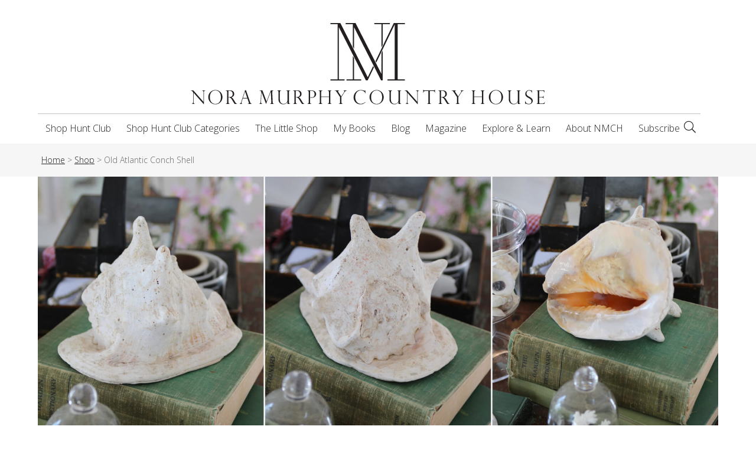

--- FILE ---
content_type: text/html; charset=UTF-8
request_url: https://noramurphycountryhouse.com/product/old-atlantic-conch-shell-11/
body_size: 25058
content:
<!DOCTYPE html>
<html lang="en-US" xmlns:fb="https://www.facebook.com/2008/fbml" xmlns:addthis="https://www.addthis.com/help/api-spec" >
<head>
<meta charset="UTF-8" />
<script>
var gform;gform||(document.addEventListener("gform_main_scripts_loaded",function(){gform.scriptsLoaded=!0}),document.addEventListener("gform/theme/scripts_loaded",function(){gform.themeScriptsLoaded=!0}),window.addEventListener("DOMContentLoaded",function(){gform.domLoaded=!0}),gform={domLoaded:!1,scriptsLoaded:!1,themeScriptsLoaded:!1,isFormEditor:()=>"function"==typeof InitializeEditor,callIfLoaded:function(o){return!(!gform.domLoaded||!gform.scriptsLoaded||!gform.themeScriptsLoaded&&!gform.isFormEditor()||(gform.isFormEditor()&&console.warn("The use of gform.initializeOnLoaded() is deprecated in the form editor context and will be removed in Gravity Forms 3.1."),o(),0))},initializeOnLoaded:function(o){gform.callIfLoaded(o)||(document.addEventListener("gform_main_scripts_loaded",()=>{gform.scriptsLoaded=!0,gform.callIfLoaded(o)}),document.addEventListener("gform/theme/scripts_loaded",()=>{gform.themeScriptsLoaded=!0,gform.callIfLoaded(o)}),window.addEventListener("DOMContentLoaded",()=>{gform.domLoaded=!0,gform.callIfLoaded(o)}))},hooks:{action:{},filter:{}},addAction:function(o,r,e,t){gform.addHook("action",o,r,e,t)},addFilter:function(o,r,e,t){gform.addHook("filter",o,r,e,t)},doAction:function(o){gform.doHook("action",o,arguments)},applyFilters:function(o){return gform.doHook("filter",o,arguments)},removeAction:function(o,r){gform.removeHook("action",o,r)},removeFilter:function(o,r,e){gform.removeHook("filter",o,r,e)},addHook:function(o,r,e,t,n){null==gform.hooks[o][r]&&(gform.hooks[o][r]=[]);var d=gform.hooks[o][r];null==n&&(n=r+"_"+d.length),gform.hooks[o][r].push({tag:n,callable:e,priority:t=null==t?10:t})},doHook:function(r,o,e){var t;if(e=Array.prototype.slice.call(e,1),null!=gform.hooks[r][o]&&((o=gform.hooks[r][o]).sort(function(o,r){return o.priority-r.priority}),o.forEach(function(o){"function"!=typeof(t=o.callable)&&(t=window[t]),"action"==r?t.apply(null,e):e[0]=t.apply(null,e)})),"filter"==r)return e[0]},removeHook:function(o,r,t,n){var e;null!=gform.hooks[o][r]&&(e=(e=gform.hooks[o][r]).filter(function(o,r,e){return!!(null!=n&&n!=o.tag||null!=t&&t!=o.priority)}),gform.hooks[o][r]=e)}});
</script>

<meta name='viewport' content='width=device-width, initial-scale=1.0' />
<meta http-equiv='X-UA-Compatible' content='IE=edge' />
<link rel="profile" href="https://gmpg.org/xfn/11" />
<meta name='robots' content='index, follow, max-image-preview:large, max-snippet:-1, max-video-preview:-1' />

	<!-- This site is optimized with the Yoast SEO plugin v26.6 - https://yoast.com/wordpress/plugins/seo/ -->
	<title>Old Atlantic Conch Shell - Nora Murphy Country House</title>
	<link rel="canonical" href="https://noramurphycountryhouse.com/product/old-atlantic-conch-shell-11/" />
	<meta property="og:locale" content="en_US" />
	<meta property="og:type" content="article" />
	<meta property="og:title" content="Old Atlantic Conch Shell - Nora Murphy Country House" />
	<meta property="og:description" content="An old treasure from the sea. I love the wonderfully worn surface of this old Atlantic Conch shell. So much character with its stunning texture and chalky hue.10&rdquo;L x 8&rdquo;WOld weathered and worn conch shellVintageBeautiful patinaOnly 1 available" />
	<meta property="og:url" content="https://noramurphycountryhouse.com/product/old-atlantic-conch-shell-11/" />
	<meta property="og:site_name" content="Nora Murphy Country House" />
	<meta property="article:publisher" content="https://www.facebook.com/noramurphycountryhouse" />
	<meta property="article:modified_time" content="2022-08-13T13:44:51+00:00" />
	<meta property="og:image" content="https://noramurphycountryhouse.com/wp-content/uploads/2022/04/Feature-NMCH-03560.jpg" />
	<meta property="og:image:width" content="1000" />
	<meta property="og:image:height" content="1000" />
	<meta property="og:image:type" content="image/jpeg" />
	<meta name="twitter:card" content="summary_large_image" />
	<script type="application/ld+json" class="yoast-schema-graph">{"@context":"https://schema.org","@graph":[{"@type":"WebPage","@id":"https://noramurphycountryhouse.com/product/old-atlantic-conch-shell-11/","url":"https://noramurphycountryhouse.com/product/old-atlantic-conch-shell-11/","name":"Old Atlantic Conch Shell - Nora Murphy Country House","isPartOf":{"@id":"https://noramurphycountryhouse.com/#website"},"primaryImageOfPage":{"@id":"https://noramurphycountryhouse.com/product/old-atlantic-conch-shell-11/#primaryimage"},"image":{"@id":"https://noramurphycountryhouse.com/product/old-atlantic-conch-shell-11/#primaryimage"},"thumbnailUrl":"https://noramurphycountryhouse.com/wp-content/uploads/2022/04/Feature-NMCH-03560.jpg","datePublished":"2022-04-22T04:00:00+00:00","dateModified":"2022-08-13T13:44:51+00:00","breadcrumb":{"@id":"https://noramurphycountryhouse.com/product/old-atlantic-conch-shell-11/#breadcrumb"},"inLanguage":"en-US","potentialAction":[{"@type":"ReadAction","target":["https://noramurphycountryhouse.com/product/old-atlantic-conch-shell-11/"]}]},{"@type":"ImageObject","inLanguage":"en-US","@id":"https://noramurphycountryhouse.com/product/old-atlantic-conch-shell-11/#primaryimage","url":"https://noramurphycountryhouse.com/wp-content/uploads/2022/04/Feature-NMCH-03560.jpg","contentUrl":"https://noramurphycountryhouse.com/wp-content/uploads/2022/04/Feature-NMCH-03560.jpg","width":1000,"height":1000},{"@type":"BreadcrumbList","@id":"https://noramurphycountryhouse.com/product/old-atlantic-conch-shell-11/#breadcrumb","itemListElement":[{"@type":"ListItem","position":1,"name":"Home","item":"https://noramurphycountryhouse.com/"},{"@type":"ListItem","position":2,"name":"Products","item":"https://noramurphycountryhouse.com/shop/"},{"@type":"ListItem","position":3,"name":"Old Atlantic Conch Shell"}]},{"@type":"WebSite","@id":"https://noramurphycountryhouse.com/#website","url":"https://noramurphycountryhouse.com/","name":"Nora Murphy Country House","description":"Step right in and make yourself at home!","potentialAction":[{"@type":"SearchAction","target":{"@type":"EntryPoint","urlTemplate":"https://noramurphycountryhouse.com/?s={search_term_string}"},"query-input":{"@type":"PropertyValueSpecification","valueRequired":true,"valueName":"search_term_string"}}],"inLanguage":"en-US"}]}</script>
	<!-- / Yoast SEO plugin. -->


<link rel='dns-prefetch' href='//www.google-analytics.com' />
<link rel='dns-prefetch' href='//www.googletagmanager.com' />
<link rel='dns-prefetch' href='//assets.pinterest.com' />
<link rel='dns-prefetch' href='//s7.addthis.com' />
<link rel='dns-prefetch' href='//kit.fontawesome.com' />
<link rel='dns-prefetch' href='//fonts.googleapis.com' />
<link rel='dns-prefetch' href='//fast.fonts.net' />
<link rel='dns-prefetch' href='//pro.fontawesome.com' />
<link href='https://fonts.gstatic.com' crossorigin rel='preconnect' />
<link rel="alternate" type="application/rss+xml" title="Nora Murphy Country House &raquo; Feed" href="https://noramurphycountryhouse.com/feed/" />
<link rel="alternate" type="application/rss+xml" title="Nora Murphy Country House &raquo; Comments Feed" href="https://noramurphycountryhouse.com/comments/feed/" />
<link rel="alternate" type="text/calendar" title="Nora Murphy Country House &raquo; iCal Feed" href="https://noramurphycountryhouse.com/events/?ical=1" />
<link rel="alternate" title="oEmbed (JSON)" type="application/json+oembed" href="https://noramurphycountryhouse.com/wp-json/oembed/1.0/embed?url=https%3A%2F%2Fnoramurphycountryhouse.com%2Fproduct%2Fold-atlantic-conch-shell-11%2F" />
<link rel="alternate" title="oEmbed (XML)" type="text/xml+oembed" href="https://noramurphycountryhouse.com/wp-json/oembed/1.0/embed?url=https%3A%2F%2Fnoramurphycountryhouse.com%2Fproduct%2Fold-atlantic-conch-shell-11%2F&#038;format=xml" />
<style id='wp-img-auto-sizes-contain-inline-css'>
img:is([sizes=auto i],[sizes^="auto," i]){contain-intrinsic-size:3000px 1500px}
/*# sourceURL=wp-img-auto-sizes-contain-inline-css */
</style>
<style id='wp-emoji-styles-inline-css'>

	img.wp-smiley, img.emoji {
		display: inline !important;
		border: none !important;
		box-shadow: none !important;
		height: 1em !important;
		width: 1em !important;
		margin: 0 0.07em !important;
		vertical-align: -0.1em !important;
		background: none !important;
		padding: 0 !important;
	}
/*# sourceURL=wp-emoji-styles-inline-css */
</style>
<link rel='stylesheet' id='wp-block-library-css' href='https://noramurphycountryhouse.com/wp-includes/css/dist/block-library/style.min.css?ver=6.9' media='all' />
<link rel='stylesheet' id='wc-blocks-style-css' href='https://noramurphycountryhouse.com/wp-content/plugins/woocommerce/assets/client/blocks/wc-blocks.css?ver=wc-10.4.3' media='all' />
<style id='global-styles-inline-css'>
:root{--wp--preset--aspect-ratio--square: 1;--wp--preset--aspect-ratio--4-3: 4/3;--wp--preset--aspect-ratio--3-4: 3/4;--wp--preset--aspect-ratio--3-2: 3/2;--wp--preset--aspect-ratio--2-3: 2/3;--wp--preset--aspect-ratio--16-9: 16/9;--wp--preset--aspect-ratio--9-16: 9/16;--wp--preset--color--black: #000000;--wp--preset--color--cyan-bluish-gray: #abb8c3;--wp--preset--color--white: #ffffff;--wp--preset--color--pale-pink: #f78da7;--wp--preset--color--vivid-red: #cf2e2e;--wp--preset--color--luminous-vivid-orange: #ff6900;--wp--preset--color--luminous-vivid-amber: #fcb900;--wp--preset--color--light-green-cyan: #7bdcb5;--wp--preset--color--vivid-green-cyan: #00d084;--wp--preset--color--pale-cyan-blue: #8ed1fc;--wp--preset--color--vivid-cyan-blue: #0693e3;--wp--preset--color--vivid-purple: #9b51e0;--wp--preset--color--fl-heading-text: #333333;--wp--preset--color--fl-body-bg: #ffffff;--wp--preset--color--fl-body-text: #666666;--wp--preset--color--fl-accent: #222222;--wp--preset--color--fl-accent-hover: #99ca3b;--wp--preset--color--fl-topbar-bg: #ffffff;--wp--preset--color--fl-topbar-text: #000000;--wp--preset--color--fl-topbar-link: #428bca;--wp--preset--color--fl-topbar-hover: #428bca;--wp--preset--color--fl-header-bg: #ffffff;--wp--preset--color--fl-header-text: #000000;--wp--preset--color--fl-header-link: #222222;--wp--preset--color--fl-header-hover: #99ca3b;--wp--preset--color--fl-nav-bg: #ffffff;--wp--preset--color--fl-nav-link: #222222;--wp--preset--color--fl-nav-hover: #99ca3b;--wp--preset--color--fl-content-bg: #ffffff;--wp--preset--color--fl-footer-widgets-bg: #333333;--wp--preset--color--fl-footer-widgets-text: #ffffff;--wp--preset--color--fl-footer-widgets-link: #ffffff;--wp--preset--color--fl-footer-widgets-hover: #99ca3b;--wp--preset--color--fl-footer-bg: #222222;--wp--preset--color--fl-footer-text: #ffffff;--wp--preset--color--fl-footer-link: #ffffff;--wp--preset--color--fl-footer-hover: #99ca3b;--wp--preset--gradient--vivid-cyan-blue-to-vivid-purple: linear-gradient(135deg,rgb(6,147,227) 0%,rgb(155,81,224) 100%);--wp--preset--gradient--light-green-cyan-to-vivid-green-cyan: linear-gradient(135deg,rgb(122,220,180) 0%,rgb(0,208,130) 100%);--wp--preset--gradient--luminous-vivid-amber-to-luminous-vivid-orange: linear-gradient(135deg,rgb(252,185,0) 0%,rgb(255,105,0) 100%);--wp--preset--gradient--luminous-vivid-orange-to-vivid-red: linear-gradient(135deg,rgb(255,105,0) 0%,rgb(207,46,46) 100%);--wp--preset--gradient--very-light-gray-to-cyan-bluish-gray: linear-gradient(135deg,rgb(238,238,238) 0%,rgb(169,184,195) 100%);--wp--preset--gradient--cool-to-warm-spectrum: linear-gradient(135deg,rgb(74,234,220) 0%,rgb(151,120,209) 20%,rgb(207,42,186) 40%,rgb(238,44,130) 60%,rgb(251,105,98) 80%,rgb(254,248,76) 100%);--wp--preset--gradient--blush-light-purple: linear-gradient(135deg,rgb(255,206,236) 0%,rgb(152,150,240) 100%);--wp--preset--gradient--blush-bordeaux: linear-gradient(135deg,rgb(254,205,165) 0%,rgb(254,45,45) 50%,rgb(107,0,62) 100%);--wp--preset--gradient--luminous-dusk: linear-gradient(135deg,rgb(255,203,112) 0%,rgb(199,81,192) 50%,rgb(65,88,208) 100%);--wp--preset--gradient--pale-ocean: linear-gradient(135deg,rgb(255,245,203) 0%,rgb(182,227,212) 50%,rgb(51,167,181) 100%);--wp--preset--gradient--electric-grass: linear-gradient(135deg,rgb(202,248,128) 0%,rgb(113,206,126) 100%);--wp--preset--gradient--midnight: linear-gradient(135deg,rgb(2,3,129) 0%,rgb(40,116,252) 100%);--wp--preset--font-size--small: 13px;--wp--preset--font-size--medium: 20px;--wp--preset--font-size--large: 36px;--wp--preset--font-size--x-large: 42px;--wp--preset--spacing--20: 0.44rem;--wp--preset--spacing--30: 0.67rem;--wp--preset--spacing--40: 1rem;--wp--preset--spacing--50: 1.5rem;--wp--preset--spacing--60: 2.25rem;--wp--preset--spacing--70: 3.38rem;--wp--preset--spacing--80: 5.06rem;--wp--preset--shadow--natural: 6px 6px 9px rgba(0, 0, 0, 0.2);--wp--preset--shadow--deep: 12px 12px 50px rgba(0, 0, 0, 0.4);--wp--preset--shadow--sharp: 6px 6px 0px rgba(0, 0, 0, 0.2);--wp--preset--shadow--outlined: 6px 6px 0px -3px rgb(255, 255, 255), 6px 6px rgb(0, 0, 0);--wp--preset--shadow--crisp: 6px 6px 0px rgb(0, 0, 0);}:where(.is-layout-flex){gap: 0.5em;}:where(.is-layout-grid){gap: 0.5em;}body .is-layout-flex{display: flex;}.is-layout-flex{flex-wrap: wrap;align-items: center;}.is-layout-flex > :is(*, div){margin: 0;}body .is-layout-grid{display: grid;}.is-layout-grid > :is(*, div){margin: 0;}:where(.wp-block-columns.is-layout-flex){gap: 2em;}:where(.wp-block-columns.is-layout-grid){gap: 2em;}:where(.wp-block-post-template.is-layout-flex){gap: 1.25em;}:where(.wp-block-post-template.is-layout-grid){gap: 1.25em;}.has-black-color{color: var(--wp--preset--color--black) !important;}.has-cyan-bluish-gray-color{color: var(--wp--preset--color--cyan-bluish-gray) !important;}.has-white-color{color: var(--wp--preset--color--white) !important;}.has-pale-pink-color{color: var(--wp--preset--color--pale-pink) !important;}.has-vivid-red-color{color: var(--wp--preset--color--vivid-red) !important;}.has-luminous-vivid-orange-color{color: var(--wp--preset--color--luminous-vivid-orange) !important;}.has-luminous-vivid-amber-color{color: var(--wp--preset--color--luminous-vivid-amber) !important;}.has-light-green-cyan-color{color: var(--wp--preset--color--light-green-cyan) !important;}.has-vivid-green-cyan-color{color: var(--wp--preset--color--vivid-green-cyan) !important;}.has-pale-cyan-blue-color{color: var(--wp--preset--color--pale-cyan-blue) !important;}.has-vivid-cyan-blue-color{color: var(--wp--preset--color--vivid-cyan-blue) !important;}.has-vivid-purple-color{color: var(--wp--preset--color--vivid-purple) !important;}.has-black-background-color{background-color: var(--wp--preset--color--black) !important;}.has-cyan-bluish-gray-background-color{background-color: var(--wp--preset--color--cyan-bluish-gray) !important;}.has-white-background-color{background-color: var(--wp--preset--color--white) !important;}.has-pale-pink-background-color{background-color: var(--wp--preset--color--pale-pink) !important;}.has-vivid-red-background-color{background-color: var(--wp--preset--color--vivid-red) !important;}.has-luminous-vivid-orange-background-color{background-color: var(--wp--preset--color--luminous-vivid-orange) !important;}.has-luminous-vivid-amber-background-color{background-color: var(--wp--preset--color--luminous-vivid-amber) !important;}.has-light-green-cyan-background-color{background-color: var(--wp--preset--color--light-green-cyan) !important;}.has-vivid-green-cyan-background-color{background-color: var(--wp--preset--color--vivid-green-cyan) !important;}.has-pale-cyan-blue-background-color{background-color: var(--wp--preset--color--pale-cyan-blue) !important;}.has-vivid-cyan-blue-background-color{background-color: var(--wp--preset--color--vivid-cyan-blue) !important;}.has-vivid-purple-background-color{background-color: var(--wp--preset--color--vivid-purple) !important;}.has-black-border-color{border-color: var(--wp--preset--color--black) !important;}.has-cyan-bluish-gray-border-color{border-color: var(--wp--preset--color--cyan-bluish-gray) !important;}.has-white-border-color{border-color: var(--wp--preset--color--white) !important;}.has-pale-pink-border-color{border-color: var(--wp--preset--color--pale-pink) !important;}.has-vivid-red-border-color{border-color: var(--wp--preset--color--vivid-red) !important;}.has-luminous-vivid-orange-border-color{border-color: var(--wp--preset--color--luminous-vivid-orange) !important;}.has-luminous-vivid-amber-border-color{border-color: var(--wp--preset--color--luminous-vivid-amber) !important;}.has-light-green-cyan-border-color{border-color: var(--wp--preset--color--light-green-cyan) !important;}.has-vivid-green-cyan-border-color{border-color: var(--wp--preset--color--vivid-green-cyan) !important;}.has-pale-cyan-blue-border-color{border-color: var(--wp--preset--color--pale-cyan-blue) !important;}.has-vivid-cyan-blue-border-color{border-color: var(--wp--preset--color--vivid-cyan-blue) !important;}.has-vivid-purple-border-color{border-color: var(--wp--preset--color--vivid-purple) !important;}.has-vivid-cyan-blue-to-vivid-purple-gradient-background{background: var(--wp--preset--gradient--vivid-cyan-blue-to-vivid-purple) !important;}.has-light-green-cyan-to-vivid-green-cyan-gradient-background{background: var(--wp--preset--gradient--light-green-cyan-to-vivid-green-cyan) !important;}.has-luminous-vivid-amber-to-luminous-vivid-orange-gradient-background{background: var(--wp--preset--gradient--luminous-vivid-amber-to-luminous-vivid-orange) !important;}.has-luminous-vivid-orange-to-vivid-red-gradient-background{background: var(--wp--preset--gradient--luminous-vivid-orange-to-vivid-red) !important;}.has-very-light-gray-to-cyan-bluish-gray-gradient-background{background: var(--wp--preset--gradient--very-light-gray-to-cyan-bluish-gray) !important;}.has-cool-to-warm-spectrum-gradient-background{background: var(--wp--preset--gradient--cool-to-warm-spectrum) !important;}.has-blush-light-purple-gradient-background{background: var(--wp--preset--gradient--blush-light-purple) !important;}.has-blush-bordeaux-gradient-background{background: var(--wp--preset--gradient--blush-bordeaux) !important;}.has-luminous-dusk-gradient-background{background: var(--wp--preset--gradient--luminous-dusk) !important;}.has-pale-ocean-gradient-background{background: var(--wp--preset--gradient--pale-ocean) !important;}.has-electric-grass-gradient-background{background: var(--wp--preset--gradient--electric-grass) !important;}.has-midnight-gradient-background{background: var(--wp--preset--gradient--midnight) !important;}.has-small-font-size{font-size: var(--wp--preset--font-size--small) !important;}.has-medium-font-size{font-size: var(--wp--preset--font-size--medium) !important;}.has-large-font-size{font-size: var(--wp--preset--font-size--large) !important;}.has-x-large-font-size{font-size: var(--wp--preset--font-size--x-large) !important;}
/*# sourceURL=global-styles-inline-css */
</style>

<style id='classic-theme-styles-inline-css'>
/*! This file is auto-generated */
.wp-block-button__link{color:#fff;background-color:#32373c;border-radius:9999px;box-shadow:none;text-decoration:none;padding:calc(.667em + 2px) calc(1.333em + 2px);font-size:1.125em}.wp-block-file__button{background:#32373c;color:#fff;text-decoration:none}
/*# sourceURL=/wp-includes/css/classic-themes.min.css */
</style>
<link rel='stylesheet' id='apsp-font-opensans-css' href='//fonts.googleapis.com/css?family=Open+Sans&#038;ver=6.9' media='all' />
<link rel='stylesheet' id='apsp-frontend-css-css' href='https://noramurphycountryhouse.com/wp-content/plugins/accesspress-pinterest/css/frontend.css?ver=3.3.5' media='all' />
<link rel='stylesheet' id='accordion_archives-css' href='https://noramurphycountryhouse.com/wp-content/plugins/accordion-archive-widget/style.css?ver=1.0' media='all' />
<link rel='stylesheet' id='dedo-css-css' href='https://noramurphycountryhouse.com/wp-content/plugins/delightful-downloads/assets/css/delightful-downloads.min.css?ver=1.6.6' media='all' />
<link rel='stylesheet' id='rs-plugin-settings-css' href='https://noramurphycountryhouse.com/wp-content/plugins/revslider/public/assets/css/settings.css?ver=5.4.7.4' media='all' />
<style id='rs-plugin-settings-inline-css'>
#rs-demo-id {}
/*# sourceURL=rs-plugin-settings-inline-css */
</style>
<link rel='stylesheet' id='photoswipe-css' href='https://noramurphycountryhouse.com/wp-content/plugins/woocommerce/assets/css/photoswipe/photoswipe.min.css?ver=10.4.3' media='all' />
<link rel='stylesheet' id='photoswipe-default-skin-css' href='https://noramurphycountryhouse.com/wp-content/plugins/woocommerce/assets/css/photoswipe/default-skin/default-skin.min.css?ver=10.4.3' media='all' />
<link rel='stylesheet' id='woocommerce-layout-css' href='https://noramurphycountryhouse.com/wp-content/plugins/woocommerce/assets/css/woocommerce-layout.css?ver=10.4.3' media='all' />
<link rel='stylesheet' id='woocommerce-smallscreen-css' href='https://noramurphycountryhouse.com/wp-content/plugins/woocommerce/assets/css/woocommerce-smallscreen.css?ver=10.4.3' media='only screen and (max-width: 767px)' />
<link rel='stylesheet' id='woocommerce-general-css' href='https://noramurphycountryhouse.com/wp-content/plugins/woocommerce/assets/css/woocommerce.css?ver=10.4.3' media='all' />
<style id='woocommerce-inline-inline-css'>
.woocommerce form .form-row .required { visibility: visible; }
/*# sourceURL=woocommerce-inline-inline-css */
</style>
<link rel='stylesheet' id='nmch-stylesheet-css' href='https://noramurphycountryhouse.com/wp-content/themes/nmch/library/css/style.css?ver=6.9' media='all' />
<link rel='stylesheet' id='nmch-mtfonts-css' href='//fast.fonts.net/cssapi/b23b21a0-4595-4bae-800f-a7060dbf9f0a.css?ver=6.9' media='all' />
<link rel='stylesheet' id='nmch-fapro-css' href='//pro.fontawesome.com/releases/v5.8.2/css/all.css?ver=6.9' media='all' />
<link rel='stylesheet' id='nmch-oswald-css' href='//fonts.googleapis.com/css2?family=Oswald%3Awght%40200%3B300%3B400%3B500%3B600&#038;display=swap&#038;ver=6.9' media='all' />
<link rel='stylesheet' id='nmch-flexcss-css' href='https://noramurphycountryhouse.com/wp-content/themes/nmch/library/vendor/flexslider/flexslider.css?ver=6.9' media='all' />
<link rel='stylesheet' id='wc_stripe_express_checkout_style-css' href='https://noramurphycountryhouse.com/wp-content/plugins/woocommerce-gateway-stripe/build/express-checkout.css?ver=f49792bd42ded7e3e1cb' media='all' />
<link rel='stylesheet' id='addthis_all_pages-css' href='https://noramurphycountryhouse.com/wp-content/plugins/addthis/frontend/build/addthis_wordpress_public.min.css?ver=6.9' media='all' />
<link rel='stylesheet' id='jquery-magnificpopup-css' href='https://noramurphycountryhouse.com/wp-content/plugins/bb-plugin/css/jquery.magnificpopup.min.css?ver=2.9.4.1' media='all' />
<link rel='stylesheet' id='bootstrap-4-css' href='https://noramurphycountryhouse.com/wp-content/themes/bb-theme/css/bootstrap-4.min.css?ver=1.7.19.1' media='all' />
<link rel='stylesheet' id='fl-automator-skin-css' href='https://noramurphycountryhouse.com/wp-content/uploads/bb-theme/skin-695819ce3c210.css?ver=1.7.19.1' media='all' />
<link rel='stylesheet' id='fl-child-theme-css' href='https://noramurphycountryhouse.com/wp-content/themes/nmch/style.css?ver=6.9' media='all' />
<link rel='stylesheet' id='pp-animate-css' href='https://noramurphycountryhouse.com/wp-content/plugins/bbpowerpack/assets/css/animate.min.css?ver=3.5.1' media='all' />
<link rel='stylesheet' id='fl-builder-google-fonts-139b9c08b53873e9b1b4d2a226428f30-css' href='//fonts.googleapis.com/css?family=Open+Sans%3A300%2C400%2C700%2C300%7COswald%3A400&#038;ver=6.9' media='all' />
<script id="woocommerce-google-analytics-integration-gtag-js-after">
/* Google Analytics for WooCommerce (gtag.js) */
					window.dataLayer = window.dataLayer || [];
					function gtag(){dataLayer.push(arguments);}
					// Set up default consent state.
					for ( const mode of [{"analytics_storage":"denied","ad_storage":"denied","ad_user_data":"denied","ad_personalization":"denied","region":["AT","BE","BG","HR","CY","CZ","DK","EE","FI","FR","DE","GR","HU","IS","IE","IT","LV","LI","LT","LU","MT","NL","NO","PL","PT","RO","SK","SI","ES","SE","GB","CH"]}] || [] ) {
						gtag( "consent", "default", { "wait_for_update": 500, ...mode } );
					}
					gtag("js", new Date());
					gtag("set", "developer_id.dOGY3NW", true);
					gtag("config", "G-43LDRB111Z", {"track_404":true,"allow_google_signals":true,"logged_in":false,"linker":{"domains":[],"allow_incoming":false},"custom_map":{"dimension1":"logged_in"}});
//# sourceURL=woocommerce-google-analytics-integration-gtag-js-after
</script>
<script src="https://noramurphycountryhouse.com/wp-includes/js/jquery/jquery.min.js?ver=3.7.1" id="jquery-core-js"></script>
<script src="https://noramurphycountryhouse.com/wp-includes/js/jquery/jquery-migrate.min.js?ver=3.4.1" id="jquery-migrate-js"></script>
<script src="https://www.google-analytics.com/urchin.js?ver=6.9" id="urchin-js"></script>
<script src="https://noramurphycountryhouse.com/wp-content/plugins/google-analytics-tracking-for-forms/js/gatff.js?ver=6.9" id="ga-tracking-js"></script>
<script src="https://noramurphycountryhouse.com/wp-content/plugins/accordion-archive-widget/script.js?ver=6.9" id="accordion_archives_script-js"></script>
<script src="https://noramurphycountryhouse.com/wp-content/plugins/revslider/public/assets/js/jquery.themepunch.tools.min.js?ver=5.4.7.4&#039; defer=&#039;defer" id="tp-tools-js"></script>
<script src="https://noramurphycountryhouse.com/wp-content/plugins/revslider/public/assets/js/jquery.themepunch.revolution.min.js?ver=5.4.7.4&#039; defer=&#039;defer" id="revmin-js"></script>
<script src="https://noramurphycountryhouse.com/wp-content/plugins/woocommerce/assets/js/jquery-blockui/jquery.blockUI.min.js?ver=2.7.0-wc.10.4.3" id="wc-jquery-blockui-js" defer data-wp-strategy="defer"></script>
<script id="wc-add-to-cart-js-extra">
var wc_add_to_cart_params = {"ajax_url":"/wp-admin/admin-ajax.php","wc_ajax_url":"/?wc-ajax=%%endpoint%%","i18n_view_cart":"View cart","cart_url":"https://noramurphycountryhouse.com/cart/","is_cart":"","cart_redirect_after_add":"no"};
//# sourceURL=wc-add-to-cart-js-extra
</script>
<script src="https://noramurphycountryhouse.com/wp-content/plugins/woocommerce/assets/js/frontend/add-to-cart.min.js?ver=10.4.3" id="wc-add-to-cart-js" defer data-wp-strategy="defer"></script>
<script src="https://noramurphycountryhouse.com/wp-content/plugins/woocommerce/assets/js/zoom/jquery.zoom.min.js?ver=1.7.21-wc.10.4.3" id="wc-zoom-js" defer data-wp-strategy="defer"></script>
<script src="https://noramurphycountryhouse.com/wp-content/plugins/woocommerce/assets/js/flexslider/jquery.flexslider.min.js?ver=2.7.2-wc.10.4.3" id="wc-flexslider-js" defer data-wp-strategy="defer"></script>
<script src="https://noramurphycountryhouse.com/wp-content/plugins/woocommerce/assets/js/photoswipe/photoswipe.min.js?ver=4.1.1-wc.10.4.3" id="wc-photoswipe-js" defer data-wp-strategy="defer"></script>
<script src="https://noramurphycountryhouse.com/wp-content/plugins/woocommerce/assets/js/photoswipe/photoswipe-ui-default.min.js?ver=4.1.1-wc.10.4.3" id="wc-photoswipe-ui-default-js" defer data-wp-strategy="defer"></script>
<script id="wc-single-product-js-extra">
var wc_single_product_params = {"i18n_required_rating_text":"Please select a rating","i18n_rating_options":["1 of 5 stars","2 of 5 stars","3 of 5 stars","4 of 5 stars","5 of 5 stars"],"i18n_product_gallery_trigger_text":"View full-screen image gallery","review_rating_required":"yes","flexslider":{"rtl":false,"animation":"slide","smoothHeight":true,"directionNav":false,"controlNav":"thumbnails","slideshow":false,"animationSpeed":500,"animationLoop":false,"allowOneSlide":false},"zoom_enabled":"1","zoom_options":[],"photoswipe_enabled":"1","photoswipe_options":{"shareEl":false,"closeOnScroll":false,"history":false,"hideAnimationDuration":0,"showAnimationDuration":0},"flexslider_enabled":"1"};
//# sourceURL=wc-single-product-js-extra
</script>
<script src="https://noramurphycountryhouse.com/wp-content/plugins/woocommerce/assets/js/frontend/single-product.min.js?ver=10.4.3" id="wc-single-product-js" defer data-wp-strategy="defer"></script>
<script src="https://noramurphycountryhouse.com/wp-content/plugins/woocommerce/assets/js/js-cookie/js.cookie.min.js?ver=2.1.4-wc.10.4.3" id="wc-js-cookie-js" defer data-wp-strategy="defer"></script>
<script id="woocommerce-js-extra">
var woocommerce_params = {"ajax_url":"/wp-admin/admin-ajax.php","wc_ajax_url":"/?wc-ajax=%%endpoint%%","i18n_password_show":"Show password","i18n_password_hide":"Hide password"};
//# sourceURL=woocommerce-js-extra
</script>
<script src="https://noramurphycountryhouse.com/wp-content/plugins/woocommerce/assets/js/frontend/woocommerce.min.js?ver=10.4.3" id="woocommerce-js" defer data-wp-strategy="defer"></script>

<!-- Google tag (gtag.js) snippet added by Site Kit -->
<!-- Google Analytics snippet added by Site Kit -->
<script src="https://www.googletagmanager.com/gtag/js?id=G-43LDRB111Z" id="google_gtagjs-js" async></script>
<script id="google_gtagjs-js-after">
window.dataLayer = window.dataLayer || [];function gtag(){dataLayer.push(arguments);}
gtag("set","linker",{"domains":["noramurphycountryhouse.com"]});
gtag("js", new Date());
gtag("set", "developer_id.dZTNiMT", true);
gtag("config", "G-43LDRB111Z");
//# sourceURL=google_gtagjs-js-after
</script>
<script src="https://kit.fontawesome.com/4f5a1d3961.js?ver=6.9" id="fa5-kit-js"></script>
<link rel="https://api.w.org/" href="https://noramurphycountryhouse.com/wp-json/" /><link rel="alternate" title="JSON" type="application/json" href="https://noramurphycountryhouse.com/wp-json/wp/v2/product/38965" /><link rel="EditURI" type="application/rsd+xml" title="RSD" href="https://noramurphycountryhouse.com/xmlrpc.php?rsd" />
<meta name="generator" content="WordPress 6.9" />
<meta name="generator" content="WooCommerce 10.4.3" />
<link rel='shortlink' href='https://noramurphycountryhouse.com/?p=38965' />
		<script>
			var bb_powerpack = {
				ajaxurl: 'https://noramurphycountryhouse.com/wp-admin/admin-ajax.php'
			};
		</script>
		        <script type="text/javascript">
            jQuery(document).ready(function() {
            if (jQuery("#").length > 0){
                    populateHiddenFields( document.getElementById('') );
            }
        });
        </script>
        <script type="text/javascript">
        
        
        function populateHiddenFields(f) {
              f.source.value  = decodeURIComponent(source);
              f.medium.value  = decodeURIComponent(medium);
              f.term.value    = decodeURIComponent(term);
              f.content.value = decodeURIComponent(content);
              f.campaign.value = decodeURIComponent(campaign);
              f.segment.value = decodeURIComponent(csegment);
              return true;
        }
        </script>
    
    <meta name="generator" content="Site Kit by Google 1.168.0" /><meta name="tec-api-version" content="v1"><meta name="tec-api-origin" content="https://noramurphycountryhouse.com"><link rel="alternate" href="https://noramurphycountryhouse.com/wp-json/tribe/events/v1/" />	<noscript><style>.woocommerce-product-gallery{ opacity: 1 !important; }</style></noscript>
	<meta name="generator" content="Powered by Slider Revolution 5.4.7.4 - responsive, Mobile-Friendly Slider Plugin for WordPress with comfortable drag and drop interface." />
<link rel="icon" href="https://noramurphycountryhouse.com/wp-content/uploads/2018/05/cropped-SpringSummer_2018_Favicon-32x32.png" sizes="32x32" />
<link rel="icon" href="https://noramurphycountryhouse.com/wp-content/uploads/2018/05/cropped-SpringSummer_2018_Favicon-192x192.png" sizes="192x192" />
<link rel="apple-touch-icon" href="https://noramurphycountryhouse.com/wp-content/uploads/2018/05/cropped-SpringSummer_2018_Favicon-180x180.png" />
<meta name="msapplication-TileImage" content="https://noramurphycountryhouse.com/wp-content/uploads/2018/05/cropped-SpringSummer_2018_Favicon-270x270.png" />
<script type="text/javascript">function setREVStartSize(e){									
						try{ e.c=jQuery(e.c);var i=jQuery(window).width(),t=9999,r=0,n=0,l=0,f=0,s=0,h=0;
							if(e.responsiveLevels&&(jQuery.each(e.responsiveLevels,function(e,f){f>i&&(t=r=f,l=e),i>f&&f>r&&(r=f,n=e)}),t>r&&(l=n)),f=e.gridheight[l]||e.gridheight[0]||e.gridheight,s=e.gridwidth[l]||e.gridwidth[0]||e.gridwidth,h=i/s,h=h>1?1:h,f=Math.round(h*f),"fullscreen"==e.sliderLayout){var u=(e.c.width(),jQuery(window).height());if(void 0!=e.fullScreenOffsetContainer){var c=e.fullScreenOffsetContainer.split(",");if (c) jQuery.each(c,function(e,i){u=jQuery(i).length>0?u-jQuery(i).outerHeight(!0):u}),e.fullScreenOffset.split("%").length>1&&void 0!=e.fullScreenOffset&&e.fullScreenOffset.length>0?u-=jQuery(window).height()*parseInt(e.fullScreenOffset,0)/100:void 0!=e.fullScreenOffset&&e.fullScreenOffset.length>0&&(u-=parseInt(e.fullScreenOffset,0))}f=u}else void 0!=e.minHeight&&f<e.minHeight&&(f=e.minHeight);e.c.closest(".rev_slider_wrapper").css({height:f})					
						}catch(d){console.log("Failure at Presize of Slider:"+d)}						
					};</script>
		<style id="wp-custom-css">
			@media screen and (min-width: 1921px) {
	#rev_slider_3_1_wrapper .tp-bgimg {
		background-size: contain !important;
	}
}

.woocommerce-store-notice, p.demo_store {
	background-color: #990000 !important;
}

body.single-product .woocommerce-tabs {
	display: none !important;
}

p.stock.in-stock {
    display: block;
    margin-left: 46px;
    margin-top: 20px;
    float: left;
}

.woocommerce-product-details__short-description b {
    font-weight: normal;
    display: block;
}

.wc-order-totals label {
	color: #000 !important;
}

body.postid-14206 .cross-sells,
body.postid-44702 .cross-sells {
	display: none !important;
}

body.postid-44702 .product_title {
	display: none !important;
}

a#vc_load-inline-editor {
    font-size: initial;
    font-family: inherit;
    font-weight: inherit;
}

aside.widget_media_image img {
	min-width: 300px;
	max-width: 300px !important;
}

footer aside.widget_media_image img {
	min-width: unset;
	width: 90%;
}		</style>
		<!-- Place in the <head>, after the three links -->
<script type="text/javascript" charset="utf-8">
  jQuery(function($) { 
    $(window).load(function() {
     $('.flexslider').flexslider({
        touch: true,
        controlNav: true,
        directionNav: true,
     });
    });
});
</script>
<link rel='stylesheet' id='wc-stripe-blocks-checkout-style-css' href='https://noramurphycountryhouse.com/wp-content/plugins/woocommerce-gateway-stripe/build/upe-blocks.css?ver=1e1661bb3db973deba05' media='all' />
<link rel='stylesheet' id='wcff-jquery-ui-style-css' href='https://noramurphycountryhouse.com/wp-content/plugins/wc-fields-factory/assets/css/jquery-ui.css?ver=6.9' media='all' />
<link rel='stylesheet' id='wcff-timepicker-style-css' href='https://noramurphycountryhouse.com/wp-content/plugins/wc-fields-factory/assets/css/jquery-ui-timepicker-addon.css?ver=6.9' media='all' />
<link rel='stylesheet' id='wcff-colorpicker-style-css' href='https://noramurphycountryhouse.com/wp-content/plugins/wc-fields-factory/assets/css/spectrum.css?v=4.1.8&#038;ver=6.9' media='all' />
<link rel='stylesheet' id='wcff-client-style-css' href='https://noramurphycountryhouse.com/wp-content/plugins/wc-fields-factory/assets/css/wcff-client.css?v=4.1.8&#038;ver=6.9' media='all' />
<link rel='stylesheet' id='wc-stripe-upe-classic-css' href='https://noramurphycountryhouse.com/wp-content/plugins/woocommerce-gateway-stripe/build/upe-classic.css?ver=10.2.0' media='all' />
<link rel='stylesheet' id='stripelink_styles-css' href='https://noramurphycountryhouse.com/wp-content/plugins/woocommerce-gateway-stripe/assets/css/stripe-link.css?ver=10.2.0' media='all' />
</head>
<body class="wp-singular product-template-default single single-product postid-38965 wp-theme-bb-theme wp-child-theme-nmch theme-bb-theme fl-builder-2-9-4-1 fl-themer-1-5-2-1 fl-theme-1-7-19-1 fl-no-js woocommerce woocommerce-page woocommerce-no-js tribe-no-js product-old-atlantic-conch-shell-11 fl-framework-bootstrap-4 fl-preset-default fl-full-width fl-scroll-to-top fl-search-active woo-4 woo-products-per-page-16" itemscope="itemscope" itemtype="https://schema.org/WebPage">
<a aria-label="Skip to content" class="fl-screen-reader-text" href="#fl-main-content">Skip to content</a><div class="fl-page">
	<header class="fl-page-header fl-page-header-primary fl-page-nav-bottom fl-page-nav-toggle-icon fl-page-nav-toggle-visible-medium-mobile" itemscope="itemscope" itemtype="https://schema.org/WPHeader" role="banner">
	<div class="fl-page-header-wrap">
		<div class="fl-page-header-container container">
			<div class="fl-page-header-row row">
				<div class="col-md-6 col-lg-6 fl-page-header-logo-col">
					<div class="fl-page-header-logo" itemscope="itemscope" itemtype="https://schema.org/Organization">
						<a href="https://noramurphycountryhouse.com/" itemprop="url"><img class="fl-logo-img" loading="false" data-no-lazy="1"   itemscope itemtype="https://schema.org/ImageObject" src="https://noramurphycountryhouse.com/wp-content/uploads/2016/11/NMCH_HeaderLogo_2016.png" data-retina="" title="" width="606" data-width="606" height="161" data-height="161" alt="Nora Murphy Country House" /><meta itemprop="name" content="Nora Murphy Country House" /></a>
											</div>
				</div>
				<div class="col-md-6 col-lg-6 fl-page-nav-col">
					<div class="fl-page-header-content">
											</div>
				</div>
			</div>
		</div>
	</div>
	<div class="fl-page-nav-wrap">
		<div class="fl-page-nav-container container">
			<nav class="fl-page-nav navbar navbar-default navbar-expand-md" aria-label="Header Menu" itemscope="itemscope" itemtype="https://schema.org/SiteNavigationElement" role="navigation">
				<button type="button" class="navbar-toggle navbar-toggler" data-toggle="collapse" data-target=".fl-page-nav-collapse">
					<span><i class="fas fa-bars" aria-hidden="true"></i><span class="sr-only">Menu</span></span>
				</button>
				<div class="fl-page-nav-collapse collapse navbar-collapse">
					<ul id="menu-sidebar" class="nav navbar-nav menu fl-theme-menu"><li id="menu-item-16681" class="menu-item menu-item-type-custom menu-item-object-custom menu-item-16681 nav-item"><a href="/nmch-shop/huntclub/" class="nav-link">Shop Hunt Club</a></li>
<li id="menu-item-32090" class="menu-item menu-item-type-post_type menu-item-object-page menu-item-32090 nav-item"><a href="https://noramurphycountryhouse.com/nmch-shop/hunt-club-categories/" class="nav-link">Shop Hunt Club Categories</a></li>
<li id="menu-item-40855" class="menu-item menu-item-type-post_type menu-item-object-page menu-item-40855 nav-item"><a href="https://noramurphycountryhouse.com/the-little-shop/" class="nav-link">The Little Shop</a></li>
<li id="menu-item-44733" class="menu-item menu-item-type-custom menu-item-object-custom menu-item-has-children menu-item-44733 nav-item"><a href="#" class="nav-link">My Books</a><div class="fl-submenu-icon-wrap"><span class="fl-submenu-toggle-icon"></span></div>
<ul class="sub-menu">
	<li id="menu-item-44734" class="menu-item menu-item-type-post_type menu-item-object-product menu-item-44734 nav-item"><a href="https://noramurphycountryhouse.com/product/country-house-living-celebrating-the-beauty-of-life-at-home/" class="nav-link">Country House Living: Celebrating the Beauty of Life at Home – Autographed Copy</a></li>
	<li id="menu-item-44735" class="menu-item menu-item-type-post_type menu-item-object-product menu-item-44735 nav-item"><a href="https://noramurphycountryhouse.com/product/nora-murphy-country-house-style/" class="nav-link">Nora Murphy’s Country House Style: Making Your Home a Country House – Autographed Copy</a></li>
</ul>
</li>
<li id="menu-item-12318" class="menu-item menu-item-type-post_type menu-item-object-page menu-item-12318 nav-item"><a href="https://noramurphycountryhouse.com/blog/" class="nav-link">Blog</a></li>
<li id="menu-item-15801" class="menu-item menu-item-type-post_type menu-item-object-page menu-item-15801 nav-item"><a href="https://noramurphycountryhouse.com/emagazine/" class="nav-link">Magazine</a></li>
<li id="menu-item-19339" class="menu-item menu-item-type-custom menu-item-object-custom menu-item-has-children menu-item-19339 nav-item"><a href="#" class="nav-link">Explore &#038; Learn</a><div class="fl-submenu-icon-wrap"><span class="fl-submenu-toggle-icon"></span></div>
<ul class="sub-menu">
	<li id="menu-item-12316" class="menu-item menu-item-type-post_type menu-item-object-page menu-item-12316 nav-item"><a href="https://noramurphycountryhouse.com/videos/" class="nav-link">Videos</a></li>
	<li id="menu-item-13299" class="menu-item menu-item-type-post_type menu-item-object-page menu-item-13299 nav-item"><a href="https://noramurphycountryhouse.com/recipes/" class="nav-link">Recipe Box</a></li>
	<li id="menu-item-12313" class="menu-item menu-item-type-post_type menu-item-object-page menu-item-12313 nav-item"><a href="https://noramurphycountryhouse.com/goodies/" class="nav-link">Goodies</a></li>
	<li id="menu-item-12317" class="menu-item menu-item-type-post_type menu-item-object-page menu-item-12317 nav-item"><a href="https://noramurphycountryhouse.com/snippets/" class="nav-link">Snippets</a></li>
</ul>
</li>
<li id="menu-item-4301" class="menu-item menu-item-type-post_type menu-item-object-page menu-item-has-children menu-item-4301 nav-item"><a href="https://noramurphycountryhouse.com/about-nora-murphy/" class="nav-link">About NMCH</a><div class="fl-submenu-icon-wrap"><span class="fl-submenu-toggle-icon"></span></div>
<ul class="sub-menu">
	<li id="menu-item-19340" class="menu-item menu-item-type-post_type menu-item-object-page menu-item-19340 nav-item"><a href="https://noramurphycountryhouse.com/about-nora-murphy/" class="nav-link">About Nora</a></li>
	<li id="menu-item-19496" class="menu-item menu-item-type-post_type menu-item-object-page menu-item-19496 nav-item"><a href="https://noramurphycountryhouse.com/media-kit/" class="nav-link">Media Kit</a></li>
	<li id="menu-item-12315" class="menu-item menu-item-type-post_type menu-item-object-page menu-item-12315 nav-item"><a href="https://noramurphycountryhouse.com/media/" class="nav-link">Press</a></li>
	<li id="menu-item-17009" class="menu-item menu-item-type-custom menu-item-object-custom menu-item-17009 nav-item"><a href="/events/" class="nav-link">Events</a></li>
</ul>
</li>
<li id="menu-item-7864" class="menu-item menu-item-type-post_type menu-item-object-page menu-item-7864 nav-item"><a href="https://noramurphycountryhouse.com/stay-connected/" class="nav-link">Subscribe</a></li>
</ul><div class="fl-page-nav-search">
	<a href="#" class="fas fa-search" aria-label="Search" aria-expanded="false" aria-haspopup="true" id='flsearchform'></a>
	<form method="get" role="search" aria-label="Search" action="https://noramurphycountryhouse.com/" title="Type and press Enter to search.">
		<input type="search" class="fl-search-input form-control" name="s" placeholder="Search" value="" aria-labelledby="flsearchform" />
	</form>
</div>
				</div>
			</nav>
		</div>
	</div>
</header><!-- .fl-page-header -->
	<div id="fl-main-content" class="fl-page-content" itemprop="mainContentOfPage" role="main">

		
<div id="breadcrumb-wrapper">
	<div class="breadcrumbs" typeof="BreadcrumbList" vocab="https://schema.org/">
		<!-- Breadcrumb NavXT 7.0.2 -->
<span property="itemListElement" typeof="ListItem"><a property="item" typeof="WebPage" title="Go to Nora Murphy Country House." href="https://noramurphycountryhouse.com" class="home"><span property="name">Home</span></a><meta property="position" content="1"></span> &gt; <span property="itemListElement" typeof="ListItem"><a property="item" typeof="WebPage" title="Go to Shop." href="https://noramurphycountryhouse.com/nmch-shop/" class="product-root post post-product"><span property="name">Shop</span></a><meta property="position" content="2"></span> &gt; <span property="itemListElement" typeof="ListItem"><span property="name">Old Atlantic Conch Shell</span><meta property="position" content="3"></span>	</div>
</div>
	<div class="container"><div class="row"><div class="fl-content fl-woo-content col-lg-12"><nav class="woocommerce-breadcrumb" aria-label="Breadcrumb"><a href="https://noramurphycountryhouse.com">Home</a>&nbsp;&#47;&nbsp;<a href="https://noramurphycountryhouse.com/product-category/wild-things/">Wild Things</a>&nbsp;&#47;&nbsp;Old Atlantic Conch Shell</nav>
					
			<div class="woocommerce-notices-wrapper"></div>
<div id="product-38965" class="product type-product post-38965 status-publish first outofstock product_cat-wild-things has-post-thumbnail taxable shipping-taxable purchasable product-type-simple">

<div id="product-slider">
		        <img src="https://noramurphycountryhouse.com/wp-content/uploads/2022/04/Carousel-NMCH-03560-scaled.jpg" alt="Product Banner" class="product-banner" />
	</div>

<div id="product-38965" class="post-38965 product type-product status-publish has-post-thumbnail product_cat-wild-things  outofstock taxable shipping-taxable purchasable product-type-simple">

	<div class="woocommerce-product-gallery woocommerce-product-gallery--with-images woocommerce-product-gallery--columns-4 images" data-columns="4" style="opacity: 0; transition: opacity .25s ease-in-out;">
	<div class="woocommerce-product-gallery__wrapper">
		<div data-thumb="https://noramurphycountryhouse.com/wp-content/uploads/2022/04/Feature-NMCH-03560-100x100.jpg" data-thumb-alt="Old Atlantic Conch Shell" data-thumb-srcset="https://noramurphycountryhouse.com/wp-content/uploads/2022/04/Feature-NMCH-03560-100x100.jpg 100w, https://noramurphycountryhouse.com/wp-content/uploads/2022/04/Feature-NMCH-03560-300x300.jpg 300w, https://noramurphycountryhouse.com/wp-content/uploads/2022/04/Feature-NMCH-03560-80x80.jpg 80w, https://noramurphycountryhouse.com/wp-content/uploads/2022/04/Feature-NMCH-03560-768x768.jpg 768w, https://noramurphycountryhouse.com/wp-content/uploads/2022/04/Feature-NMCH-03560-60x60.jpg 60w, https://noramurphycountryhouse.com/wp-content/uploads/2022/04/Feature-NMCH-03560-500x500.jpg 500w, https://noramurphycountryhouse.com/wp-content/uploads/2022/04/Feature-NMCH-03560-600x600.jpg 600w, https://noramurphycountryhouse.com/wp-content/uploads/2022/04/Feature-NMCH-03560.jpg 1000w"  data-thumb-sizes="(max-width: 100px) 100vw, 100px" class="woocommerce-product-gallery__image"><a href="https://noramurphycountryhouse.com/wp-content/uploads/2022/04/Feature-NMCH-03560.jpg"><img width="600" height="600" src="https://noramurphycountryhouse.com/wp-content/uploads/2022/04/Feature-NMCH-03560-600x600.jpg" class="wp-post-image" alt="Old Atlantic Conch Shell" data-caption="" data-src="https://noramurphycountryhouse.com/wp-content/uploads/2022/04/Feature-NMCH-03560.jpg" data-large_image="https://noramurphycountryhouse.com/wp-content/uploads/2022/04/Feature-NMCH-03560.jpg" data-large_image_width="1000" data-large_image_height="1000" decoding="async" fetchpriority="high" srcset="https://noramurphycountryhouse.com/wp-content/uploads/2022/04/Feature-NMCH-03560-600x600.jpg 600w, https://noramurphycountryhouse.com/wp-content/uploads/2022/04/Feature-NMCH-03560-300x300.jpg 300w, https://noramurphycountryhouse.com/wp-content/uploads/2022/04/Feature-NMCH-03560-80x80.jpg 80w, https://noramurphycountryhouse.com/wp-content/uploads/2022/04/Feature-NMCH-03560-768x768.jpg 768w, https://noramurphycountryhouse.com/wp-content/uploads/2022/04/Feature-NMCH-03560-60x60.jpg 60w, https://noramurphycountryhouse.com/wp-content/uploads/2022/04/Feature-NMCH-03560-500x500.jpg 500w, https://noramurphycountryhouse.com/wp-content/uploads/2022/04/Feature-NMCH-03560-100x100.jpg 100w, https://noramurphycountryhouse.com/wp-content/uploads/2022/04/Feature-NMCH-03560.jpg 1000w" sizes="(max-width: 600px) 100vw, 600px" /></a></div>	</div>
</div>

	<div class="summary entry-summary">
		<h1 class="product_title entry-title">Old Atlantic Conch Shell</h1><p class="price"><span class="woocommerce-Price-amount amount"><bdi><span class="woocommerce-Price-currencySymbol">&#36;</span>98.00</bdi></span></p>
<div class="woocommerce-product-details__short-description">
	<p>An old treasure from the sea. I love the wonderfully worn surface of this old Atlantic Conch shell. So much character with its stunning texture and chalky hue.</p>
<p>10&rdquo;L x 8&rdquo;W<br />Old weathered and worn conch shell<br />Vintage<br />Beautiful patina<br />Only 1 available</p>
</div>
<div class="product_meta">

	
	<h4 class="product_title_meta">Old Atlantic Conch Shell</h4>
	<span class="price-meta"><span class="woocommerce-Price-amount amount"><bdi><span class="woocommerce-Price-currencySymbol">&#36;</span>98.00</bdi></span></span>

	
		<span class="sku_wrapper">Item# <span class="sku">NMCH-03560</span></span>

	
	<!-- <span class="posted_in">Category: <a href="https://noramurphycountryhouse.com/product-category/wild-things/" rel="tag">Wild Things</a></span> -->

	<!--  -->

	
</div>
<p class="stock out-of-stock">Out of stock</p>
	</div>

	
	<div class="woocommerce-tabs wc-tabs-wrapper">
		<ul class="tabs wc-tabs" role="tablist">
							<li role="presentation" class="wccpf_fields_tab_tab" id="tab-title-wccpf_fields_tab">
					<a href="#tab-wccpf_fields_tab" role="tab" aria-controls="tab-wccpf_fields_tab">
											</a>
				</li>
					</ul>
					<div class="woocommerce-Tabs-panel woocommerce-Tabs-panel--wccpf_fields_tab panel entry-content wc-tab" id="tab-wccpf_fields_tab" role="tabpanel" aria-labelledby="tab-title-wccpf_fields_tab">
				<style>li.wccpf_fields_tab_tab {display: none !important;}</style>			</div>
		
			</div>

<div class="cross-sells"><h3>You May Also Like</h3><ul class="products columns-4">
</ul>
</div></div>


		
	</div></div></div>
	

	</div><!-- .fl-page-content -->
		<footer class="fl-page-footer-wrap" itemscope="itemscope" itemtype="https://schema.org/WPFooter"  role="contentinfo">
		<div class="fl-page-footer-widgets">
	<div class="fl-page-footer-widgets-container container">
		<div class="fl-page-footer-widgets-row row">
		<div class="col-md-3 col-lg-3 fl-page-footer-widget-col fl-page-footer-widget-col-1"><aside id="media_image-5" class="fl-widget widget_media_image"><h4 class="fl-widget-title">What&#8217;s New</h4><a href="/the-little-shop"><img width="600" height="900" src="https://noramurphycountryhouse.com/wp-content/uploads/2026/01/Badge_LITTLE_SHOP_SALE_BADGE_January_2026.png" class="image wp-image-49237  attachment-full size-full" alt="" style="max-width: 100%; height: auto;" decoding="async" loading="lazy" srcset="https://noramurphycountryhouse.com/wp-content/uploads/2026/01/Badge_LITTLE_SHOP_SALE_BADGE_January_2026.png 600w, https://noramurphycountryhouse.com/wp-content/uploads/2026/01/Badge_LITTLE_SHOP_SALE_BADGE_January_2026-200x300.png 200w, https://noramurphycountryhouse.com/wp-content/uploads/2026/01/Badge_LITTLE_SHOP_SALE_BADGE_January_2026-300x450.png 300w" sizes="auto, (max-width: 600px) 100vw, 600px" /></a></aside></div><div class="col-md-3 col-lg-3 fl-page-footer-widget-col fl-page-footer-widget-col-2"><aside id="nav_menu-2" class="fl-widget widget_nav_menu"><h4 class="fl-widget-title">Pages</h4><div class="menu-footer-menu-container"><ul id="menu-footer-menu" class="menu"><li id="menu-item-10915" class="menu-item menu-item-type-post_type menu-item-object-page menu-item-10915"><a href="https://noramurphycountryhouse.com/?page_id=7722">Home</a></li>
<li id="menu-item-10916" class="menu-item menu-item-type-post_type menu-item-object-page menu-item-10916"><a href="https://noramurphycountryhouse.com/about-nora-murphy/">I’m Nora Murphy</a></li>
<li id="menu-item-12308" class="menu-item menu-item-type-post_type menu-item-object-page menu-item-12308"><a href="https://noramurphycountryhouse.com/blog/">Blog</a></li>
<li id="menu-item-14625" class="menu-item menu-item-type-post_type menu-item-object-page menu-item-14625"><a href="https://noramurphycountryhouse.com/nmch-shop/">Shop</a></li>
<li id="menu-item-40854" class="menu-item menu-item-type-post_type menu-item-object-page menu-item-40854"><a href="https://noramurphycountryhouse.com/the-little-shop/">The Little Shop</a></li>
<li id="menu-item-44736" class="menu-item menu-item-type-post_type menu-item-object-product menu-item-44736"><a href="https://noramurphycountryhouse.com/product/country-house-living-celebrating-the-beauty-of-life-at-home/">Country House Living: Celebrating the Beauty of Life at Home – Autographed Copy</a></li>
<li id="menu-item-44737" class="menu-item menu-item-type-post_type menu-item-object-product menu-item-44737"><a href="https://noramurphycountryhouse.com/product/nora-murphy-country-house-style/">Nora Murphy’s Country House Style: Making Your Home a Country House – Autographed Copy</a></li>
<li id="menu-item-15802" class="menu-item menu-item-type-post_type menu-item-object-page menu-item-15802"><a href="https://noramurphycountryhouse.com/emagazine/">Magazine</a></li>
<li id="menu-item-13300" class="menu-item menu-item-type-post_type menu-item-object-page menu-item-13300"><a href="https://noramurphycountryhouse.com/recipes/">Recipe Box</a></li>
<li id="menu-item-12312" class="menu-item menu-item-type-post_type menu-item-object-page menu-item-12312"><a href="https://noramurphycountryhouse.com/videos/">Videos</a></li>
<li id="menu-item-12309" class="menu-item menu-item-type-post_type menu-item-object-page menu-item-12309"><a href="https://noramurphycountryhouse.com/goodies/">Goodies</a></li>
<li id="menu-item-10918" class="menu-item menu-item-type-post_type menu-item-object-page menu-item-10918"><a href="https://noramurphycountryhouse.com/stay-connected/">Stay Connected</a></li>
<li id="menu-item-10919" class="menu-item menu-item-type-post_type menu-item-object-page menu-item-10919"><a href="https://noramurphycountryhouse.com/contact-us/">Contact Us</a></li>
<li id="menu-item-14626" class="menu-item menu-item-type-post_type menu-item-object-page menu-item-14626"><a href="https://noramurphycountryhouse.com/cart/">Your Cart</a></li>
<li id="menu-item-38046" class="menu-item menu-item-type-custom menu-item-object-custom menu-item-38046"><a href="https://noramurphycountryhouse.com/my-account/orders/">Your Orders</a></li>
<li id="menu-item-38047" class="menu-item menu-item-type-custom menu-item-object-custom menu-item-38047"><a href="https://noramurphycountryhouse.com/my-account/edit-account/">View Your Account</a></li>
</ul></div></aside></div><div class="col-md-3 col-lg-3 fl-page-footer-widget-col fl-page-footer-widget-col-3"><aside id="accordion_archives-2" class="fl-widget widget_accordion_archive"><h4 class="fl-widget-title">Blog Archives</h4>		<ul>
<li class="archive-accordion-year"><a>2026</a><ul><li class="archive-accordion-month"><a href="https://noramurphycountryhouse.com/2026/01/">January</a></li></ul></li><li class="archive-accordion-year"><a>2025</a><ul><li class="archive-accordion-month"><a href="https://noramurphycountryhouse.com/2025/12/">December</a></li><li class="archive-accordion-month"><a href="https://noramurphycountryhouse.com/2025/04/">April</a></li></ul></li><li class="archive-accordion-year"><a>2023</a><ul><li class="archive-accordion-month"><a href="https://noramurphycountryhouse.com/2023/04/">April</a></li><li class="archive-accordion-month"><a href="https://noramurphycountryhouse.com/2023/02/">February</a></li></ul></li><li class="archive-accordion-year"><a>2022</a><ul><li class="archive-accordion-month"><a href="https://noramurphycountryhouse.com/2022/11/">November</a></li><li class="archive-accordion-month"><a href="https://noramurphycountryhouse.com/2022/03/">March</a></li><li class="archive-accordion-month"><a href="https://noramurphycountryhouse.com/2022/01/">January</a></li></ul></li><li class="archive-accordion-year"><a>2021</a><ul><li class="archive-accordion-month"><a href="https://noramurphycountryhouse.com/2021/11/">November</a></li><li class="archive-accordion-month"><a href="https://noramurphycountryhouse.com/2021/10/">October</a></li><li class="archive-accordion-month"><a href="https://noramurphycountryhouse.com/2021/08/">August</a></li><li class="archive-accordion-month"><a href="https://noramurphycountryhouse.com/2021/05/">May</a></li><li class="archive-accordion-month"><a href="https://noramurphycountryhouse.com/2021/04/">April</a></li></ul></li><li class="archive-accordion-year"><a>2020</a><ul><li class="archive-accordion-month"><a href="https://noramurphycountryhouse.com/2020/12/">December</a></li><li class="archive-accordion-month"><a href="https://noramurphycountryhouse.com/2020/05/">May</a></li><li class="archive-accordion-month"><a href="https://noramurphycountryhouse.com/2020/03/">March</a></li></ul></li><li class="archive-accordion-year"><a>2019</a><ul><li class="archive-accordion-month"><a href="https://noramurphycountryhouse.com/2019/12/">December</a></li><li class="archive-accordion-month"><a href="https://noramurphycountryhouse.com/2019/11/">November</a></li><li class="archive-accordion-month"><a href="https://noramurphycountryhouse.com/2019/10/">October</a></li><li class="archive-accordion-month"><a href="https://noramurphycountryhouse.com/2019/08/">August</a></li><li class="archive-accordion-month"><a href="https://noramurphycountryhouse.com/2019/05/">May</a></li><li class="archive-accordion-month"><a href="https://noramurphycountryhouse.com/2019/04/">April</a></li><li class="archive-accordion-month"><a href="https://noramurphycountryhouse.com/2019/03/">March</a></li><li class="archive-accordion-month"><a href="https://noramurphycountryhouse.com/2019/02/">February</a></li><li class="archive-accordion-month"><a href="https://noramurphycountryhouse.com/2019/01/">January</a></li></ul></li><li class="archive-accordion-year"><a>2018</a><ul><li class="archive-accordion-month"><a href="https://noramurphycountryhouse.com/2018/12/">December</a></li><li class="archive-accordion-month"><a href="https://noramurphycountryhouse.com/2018/11/">November</a></li><li class="archive-accordion-month"><a href="https://noramurphycountryhouse.com/2018/10/">October</a></li><li class="archive-accordion-month"><a href="https://noramurphycountryhouse.com/2018/09/">September</a></li><li class="archive-accordion-month"><a href="https://noramurphycountryhouse.com/2018/08/">August</a></li><li class="archive-accordion-month"><a href="https://noramurphycountryhouse.com/2018/07/">July</a></li><li class="archive-accordion-month"><a href="https://noramurphycountryhouse.com/2018/06/">June</a></li><li class="archive-accordion-month"><a href="https://noramurphycountryhouse.com/2018/05/">May</a></li><li class="archive-accordion-month"><a href="https://noramurphycountryhouse.com/2018/04/">April</a></li><li class="archive-accordion-month"><a href="https://noramurphycountryhouse.com/2018/03/">March</a></li><li class="archive-accordion-month"><a href="https://noramurphycountryhouse.com/2018/02/">February</a></li><li class="archive-accordion-month"><a href="https://noramurphycountryhouse.com/2018/01/">January</a></li></ul></li><li class="archive-accordion-year"><a>2017</a><ul><li class="archive-accordion-month"><a href="https://noramurphycountryhouse.com/2017/12/">December</a></li><li class="archive-accordion-month"><a href="https://noramurphycountryhouse.com/2017/11/">November</a></li><li class="archive-accordion-month"><a href="https://noramurphycountryhouse.com/2017/10/">October</a></li><li class="archive-accordion-month"><a href="https://noramurphycountryhouse.com/2017/09/">September</a></li><li class="archive-accordion-month"><a href="https://noramurphycountryhouse.com/2017/08/">August</a></li><li class="archive-accordion-month"><a href="https://noramurphycountryhouse.com/2017/07/">July</a></li><li class="archive-accordion-month"><a href="https://noramurphycountryhouse.com/2017/06/">June</a></li><li class="archive-accordion-month"><a href="https://noramurphycountryhouse.com/2017/05/">May</a></li><li class="archive-accordion-month"><a href="https://noramurphycountryhouse.com/2017/04/">April</a></li><li class="archive-accordion-month"><a href="https://noramurphycountryhouse.com/2017/03/">March</a></li><li class="archive-accordion-month"><a href="https://noramurphycountryhouse.com/2017/02/">February</a></li><li class="archive-accordion-month"><a href="https://noramurphycountryhouse.com/2017/01/">January</a></li></ul></li><li class="archive-accordion-year"><a>2016</a><ul><li class="archive-accordion-month"><a href="https://noramurphycountryhouse.com/2016/12/">December</a></li><li class="archive-accordion-month"><a href="https://noramurphycountryhouse.com/2016/11/">November</a></li><li class="archive-accordion-month"><a href="https://noramurphycountryhouse.com/2016/10/">October</a></li><li class="archive-accordion-month"><a href="https://noramurphycountryhouse.com/2016/09/">September</a></li><li class="archive-accordion-month"><a href="https://noramurphycountryhouse.com/2016/08/">August</a></li><li class="archive-accordion-month"><a href="https://noramurphycountryhouse.com/2016/07/">July</a></li><li class="archive-accordion-month"><a href="https://noramurphycountryhouse.com/2016/06/">June</a></li><li class="archive-accordion-month"><a href="https://noramurphycountryhouse.com/2016/05/">May</a></li><li class="archive-accordion-month"><a href="https://noramurphycountryhouse.com/2016/04/">April</a></li><li class="archive-accordion-month"><a href="https://noramurphycountryhouse.com/2016/03/">March</a></li><li class="archive-accordion-month"><a href="https://noramurphycountryhouse.com/2016/02/">February</a></li><li class="archive-accordion-month"><a href="https://noramurphycountryhouse.com/2016/01/">January</a></li></ul></li><li class="archive-accordion-year"><a>2015</a><ul><li class="archive-accordion-month"><a href="https://noramurphycountryhouse.com/2015/12/">December</a></li><li class="archive-accordion-month"><a href="https://noramurphycountryhouse.com/2015/11/">November</a></li><li class="archive-accordion-month"><a href="https://noramurphycountryhouse.com/2015/10/">October</a></li><li class="archive-accordion-month"><a href="https://noramurphycountryhouse.com/2015/09/">September</a></li><li class="archive-accordion-month"><a href="https://noramurphycountryhouse.com/2015/08/">August</a></li><li class="archive-accordion-month"><a href="https://noramurphycountryhouse.com/2015/07/">July</a></li><li class="archive-accordion-month"><a href="https://noramurphycountryhouse.com/2015/06/">June</a></li><li class="archive-accordion-month"><a href="https://noramurphycountryhouse.com/2015/05/">May</a></li><li class="archive-accordion-month"><a href="https://noramurphycountryhouse.com/2015/04/">April</a></li><li class="archive-accordion-month"><a href="https://noramurphycountryhouse.com/2015/03/">March</a></li><li class="archive-accordion-month"><a href="https://noramurphycountryhouse.com/2015/02/">February</a></li><li class="archive-accordion-month"><a href="https://noramurphycountryhouse.com/2015/01/">January</a></li></ul></li><li class="archive-accordion-year"><a>2014</a><ul><li class="archive-accordion-month"><a href="https://noramurphycountryhouse.com/2014/12/">December</a></li><li class="archive-accordion-month"><a href="https://noramurphycountryhouse.com/2014/11/">November</a></li><li class="archive-accordion-month"><a href="https://noramurphycountryhouse.com/2014/10/">October</a></li><li class="archive-accordion-month"><a href="https://noramurphycountryhouse.com/2014/09/">September</a></li><li class="archive-accordion-month"><a href="https://noramurphycountryhouse.com/2014/08/">August</a></li><li class="archive-accordion-month"><a href="https://noramurphycountryhouse.com/2014/07/">July</a></li><li class="archive-accordion-month"><a href="https://noramurphycountryhouse.com/2014/06/">June</a></li><li class="archive-accordion-month"><a href="https://noramurphycountryhouse.com/2014/05/">May</a></li><li class="archive-accordion-month"><a href="https://noramurphycountryhouse.com/2014/04/">April</a></li><li class="archive-accordion-month"><a href="https://noramurphycountryhouse.com/2014/03/">March</a></li><li class="archive-accordion-month"><a href="https://noramurphycountryhouse.com/2014/02/">February</a></li><li class="archive-accordion-month"><a href="https://noramurphycountryhouse.com/2014/01/">January</a></li></ul></li><li class="archive-accordion-year"><a>2013</a><ul><li class="archive-accordion-month"><a href="https://noramurphycountryhouse.com/2013/12/">December</a></li><li class="archive-accordion-month"><a href="https://noramurphycountryhouse.com/2013/11/">November</a></li><li class="archive-accordion-month"><a href="https://noramurphycountryhouse.com/2013/10/">October</a></li><li class="archive-accordion-month"><a href="https://noramurphycountryhouse.com/2013/09/">September</a></li><li class="archive-accordion-month"><a href="https://noramurphycountryhouse.com/2013/08/">August</a></li><li class="archive-accordion-month"><a href="https://noramurphycountryhouse.com/2013/07/">July</a></li><li class="archive-accordion-month"><a href="https://noramurphycountryhouse.com/2013/06/">June</a></li><li class="archive-accordion-month"><a href="https://noramurphycountryhouse.com/2013/05/">May</a></li><li class="archive-accordion-month"><a href="https://noramurphycountryhouse.com/2013/04/">April</a></li><li class="archive-accordion-month"><a href="https://noramurphycountryhouse.com/2013/03/">March</a></li><li class="archive-accordion-month"><a href="https://noramurphycountryhouse.com/2013/02/">February</a></li><li class="archive-accordion-month"><a href="https://noramurphycountryhouse.com/2013/01/">January</a></li></ul></li><li class="archive-accordion-year"><a>2012</a><ul><li class="archive-accordion-month"><a href="https://noramurphycountryhouse.com/2012/12/">December</a></li><li class="archive-accordion-month"><a href="https://noramurphycountryhouse.com/2012/11/">November</a></li><li class="archive-accordion-month"><a href="https://noramurphycountryhouse.com/2012/10/">October</a></li><li class="archive-accordion-month"><a href="https://noramurphycountryhouse.com/2012/09/">September</a></li><li class="archive-accordion-month"><a href="https://noramurphycountryhouse.com/2012/08/">August</a></li><li class="archive-accordion-month"><a href="https://noramurphycountryhouse.com/2012/07/">July</a></li><li class="archive-accordion-month"><a href="https://noramurphycountryhouse.com/2012/06/">June</a></li><li class="archive-accordion-month"><a href="https://noramurphycountryhouse.com/2012/05/">May</a></li><li class="archive-accordion-month"><a href="https://noramurphycountryhouse.com/2012/04/">April</a></li></ul></li>		</ul>
</aside></div><div class="col-md-3 col-lg-3 fl-page-footer-widget-col fl-page-footer-widget-col-4"><aside id="text-7" class="fl-widget widget_text"><h4 class="fl-widget-title">Stay Connected with NMCH</h4>			<div class="textwidget">Enter your email address to stay connected with us. You can receive notifications of new posts by email, upcoming events, magazine release and more.</div>
		</aside><aside id="gform_widget-2" class="fl-widget gform_widget"><link rel='stylesheet' id='gforms_reset_css-css' href='https://noramurphycountryhouse.com/wp-content/plugins/gravityforms/legacy/css/formreset.min.css?ver=2.9.24' media='all' />
<link rel='stylesheet' id='gforms_formsmain_css-css' href='https://noramurphycountryhouse.com/wp-content/plugins/gravityforms/legacy/css/formsmain.min.css?ver=2.9.24' media='all' />
<link rel='stylesheet' id='gforms_ready_class_css-css' href='https://noramurphycountryhouse.com/wp-content/plugins/gravityforms/legacy/css/readyclass.min.css?ver=2.9.24' media='all' />
<link rel='stylesheet' id='gforms_browsers_css-css' href='https://noramurphycountryhouse.com/wp-content/plugins/gravityforms/legacy/css/browsers.min.css?ver=2.9.24' media='all' />
<script src="https://noramurphycountryhouse.com/wp-includes/js/dist/dom-ready.min.js?ver=f77871ff7694fffea381" id="wp-dom-ready-js"></script>
<script src="https://noramurphycountryhouse.com/wp-includes/js/dist/hooks.min.js?ver=dd5603f07f9220ed27f1" id="wp-hooks-js"></script>
<script src="https://noramurphycountryhouse.com/wp-includes/js/dist/i18n.min.js?ver=c26c3dc7bed366793375" id="wp-i18n-js"></script>
<script id="wp-i18n-js-after">
wp.i18n.setLocaleData( { 'text direction\u0004ltr': [ 'ltr' ] } );
//# sourceURL=wp-i18n-js-after
</script>
<script src="https://noramurphycountryhouse.com/wp-includes/js/dist/a11y.min.js?ver=cb460b4676c94bd228ed" id="wp-a11y-js"></script>
<script defer='defer' src="https://noramurphycountryhouse.com/wp-content/plugins/gravityforms/js/jquery.json.min.js?ver=2.9.24" id="gform_json-js"></script>
<script id="gform_gravityforms-js-extra">
var gform_i18n = {"datepicker":{"days":{"monday":"Mo","tuesday":"Tu","wednesday":"We","thursday":"Th","friday":"Fr","saturday":"Sa","sunday":"Su"},"months":{"january":"January","february":"February","march":"March","april":"April","may":"May","june":"June","july":"July","august":"August","september":"September","october":"October","november":"November","december":"December"},"firstDay":0,"iconText":"Select date"}};
var gf_legacy_multi = [];
var gform_gravityforms = {"strings":{"invalid_file_extension":"This type of file is not allowed. Must be one of the following:","delete_file":"Delete this file","in_progress":"in progress","file_exceeds_limit":"File exceeds size limit","illegal_extension":"This type of file is not allowed.","max_reached":"Maximum number of files reached","unknown_error":"There was a problem while saving the file on the server","currently_uploading":"Please wait for the uploading to complete","cancel":"Cancel","cancel_upload":"Cancel this upload","cancelled":"Cancelled","error":"Error","message":"Message"},"vars":{"images_url":"https://noramurphycountryhouse.com/wp-content/plugins/gravityforms/images"}};
var gf_global = {"gf_currency_config":{"name":"U.S. Dollar","symbol_left":"$","symbol_right":"","symbol_padding":"","thousand_separator":",","decimal_separator":".","decimals":2,"code":"USD"},"base_url":"https://noramurphycountryhouse.com/wp-content/plugins/gravityforms","number_formats":[],"spinnerUrl":"https://noramurphycountryhouse.com/wp-content/plugins/gravityforms/images/spinner.svg","version_hash":"784c21914b8996bcf633dbedb83ee4b2","strings":{"newRowAdded":"New row added.","rowRemoved":"Row removed","formSaved":"The form has been saved.  The content contains the link to return and complete the form."}};
//# sourceURL=gform_gravityforms-js-extra
</script>
<script id="gform_gravityforms-js-before">

//# sourceURL=gform_gravityforms-js-before
</script>
<script defer='defer' src="https://noramurphycountryhouse.com/wp-content/plugins/gravityforms/js/gravityforms.min.js?ver=2.9.24" id="gform_gravityforms-js"></script>
<script defer='defer' src="https://noramurphycountryhouse.com/wp-content/plugins/gravityforms/js/placeholders.jquery.min.js?ver=2.9.24" id="gform_placeholder-js"></script>

                <div class='gf_browser_chrome gform_wrapper gform_legacy_markup_wrapper gform-theme--no-framework footer-form_wrapper' data-form-theme='legacy' data-form-index='0' id='gform_wrapper_18' ><form method='post' enctype='multipart/form-data'  id='gform_18' class='footer-form' action='/product/old-atlantic-conch-shell-11/' data-formid='18' novalidate>
                        <div class='gform-body gform_body'><ul id='gform_fields_18' class='gform_fields top_label form_sublabel_below description_below validation_below'><li id="field_18_5" class="gfield gfield--type-text gfield--input-type-text gfield_contains_required field_sublabel_below gfield--no-description field_description_below hidden_label field_validation_below gfield_visibility_visible"  ><label class='gfield_label gform-field-label' for='input_18_5'>First Name<span class="gfield_required"><span class="gfield_required gfield_required_asterisk">*</span></span></label><div class='ginput_container ginput_container_text'><input name='input_5' id='input_18_5' type='text' value='' class='large'   tabindex='1' placeholder='First Name' aria-required="true" aria-invalid="false"   /></div></li><li id="field_18_2" class="gfield gfield--type-email gfield--input-type-email gfield_contains_required field_sublabel_below gfield--no-description field_description_below hidden_label field_validation_below gfield_visibility_visible"  ><label class='gfield_label gform-field-label' for='input_18_2'>Email<span class="gfield_required"><span class="gfield_required gfield_required_asterisk">*</span></span></label><div class='ginput_container ginput_container_email'>
                            <input name='input_2' id='input_18_2' type='email' value='' class='large' tabindex='2'  placeholder='E-Mail address' aria-required="true" aria-invalid="false"  />
                        </div></li><li id="field_18_4" class="gfield gfield--type-checkbox gfield--type-choice gfield--input-type-checkbox gfield_contains_required field_sublabel_below gfield--no-description field_description_below field_validation_below gfield_visibility_visible"  ><label class='gfield_label gform-field-label gfield_label_before_complex' >Choose All that You&#039;d Like to Receive<span class="gfield_required"><span class="gfield_required gfield_required_asterisk">*</span></span></label><div class='ginput_container ginput_container_checkbox'><ul class='gfield_checkbox' id='input_18_4'><li class='gchoice gchoice_18_4_1'>
								<input class='gfield-choice-input' name='input_4.1' type='checkbox'  value='Blog Posts'  id='choice_18_4_1' tabindex='3'  />
								<label for='choice_18_4_1' id='label_18_4_1' class='gform-field-label gform-field-label--type-inline'>Blog Posts</label>
							</li><li class='gchoice gchoice_18_4_2'>
								<input class='gfield-choice-input' name='input_4.2' type='checkbox'  value='eMagazine Issues'  id='choice_18_4_2' tabindex='4'  />
								<label for='choice_18_4_2' id='label_18_4_2' class='gform-field-label gform-field-label--type-inline'>eMagazine Issues</label>
							</li><li class='gchoice gchoice_18_4_3'>
								<input class='gfield-choice-input' name='input_4.3' type='checkbox'  value='NMCH Shop'  id='choice_18_4_3' tabindex='5'  />
								<label for='choice_18_4_3' id='label_18_4_3' class='gform-field-label gform-field-label--type-inline'>NMCH Shop</label>
							</li><li class='gchoice gchoice_18_4_4'>
								<input class='gfield-choice-input' name='input_4.4' type='checkbox'  value='Book'  id='choice_18_4_4' tabindex='6'  />
								<label for='choice_18_4_4' id='label_18_4_4' class='gform-field-label gform-field-label--type-inline'>Book</label>
							</li><li class='gchoice gchoice_18_4_5'>
								<input class='gfield-choice-input' name='input_4.5' type='checkbox'  value='Events'  id='choice_18_4_5' tabindex='7'  />
								<label for='choice_18_4_5' id='label_18_4_5' class='gform-field-label gform-field-label--type-inline'>Events</label>
							</li></ul></div></li><li id="field_18_6" class="gfield gfield--type-turnstile gfield--input-type-turnstile gfield--width-full field_sublabel_below gfield--no-description field_description_below field_validation_below gfield_visibility_visible"  ><div class='ginput_container ginput_container_turnstile'><div class="cf-turnstile" id="cf-turnstile_18" data-js-turnstile data-response-field-name="cf-turnstile-response_18" data-theme="auto" data-sitekey="0x4AAAAAAA1PNPFUUyns-_ow"></div></div></li></ul></div>
        <div class='gform-footer gform_footer top_label'> <input type='submit' id='gform_submit_button_18' class='gform_button button' onclick='gform.submission.handleButtonClick(this);' data-submission-type='submit' value='Submit' tabindex='8' /> 
            <input type='hidden' class='gform_hidden' name='gform_submission_method' data-js='gform_submission_method_18' value='postback' />
            <input type='hidden' class='gform_hidden' name='gform_theme' data-js='gform_theme_18' id='gform_theme_18' value='legacy' />
            <input type='hidden' class='gform_hidden' name='gform_style_settings' data-js='gform_style_settings_18' id='gform_style_settings_18' value='' />
            <input type='hidden' class='gform_hidden' name='is_submit_18' value='1' />
            <input type='hidden' class='gform_hidden' name='gform_submit' value='18' />
            
            <input type='hidden' class='gform_hidden' name='gform_unique_id' value='' />
            <input type='hidden' class='gform_hidden' name='state_18' value='WyJbXSIsIjgyMmQ2OTQ2ZmNlNGQyMGRiZTI3NTYzNTU4MGIwYzNhIl0=' />
            <input type='hidden' autocomplete='off' class='gform_hidden' name='gform_target_page_number_18' id='gform_target_page_number_18' value='0' />
            <input type='hidden' autocomplete='off' class='gform_hidden' name='gform_source_page_number_18' id='gform_source_page_number_18' value='1' />
            <input type='hidden' name='gform_field_values' value='' />
            
        </div>
                        <p style="display: none !important;" class="akismet-fields-container" data-prefix="ak_"><label>&#916;<textarea name="ak_hp_textarea" cols="45" rows="8" maxlength="100"></textarea></label><input type="hidden" id="ak_js_1" name="ak_js" value="198"/><script>document.getElementById( "ak_js_1" ).setAttribute( "value", ( new Date() ).getTime() );</script></p></form>
                        </div><script>
gform.initializeOnLoaded( function() {gformInitSpinner( 18, 'https://noramurphycountryhouse.com/wp-content/plugins/gravityforms/images/spinner.svg', true );jQuery('#gform_ajax_frame_18').on('load',function(){var contents = jQuery(this).contents().find('*').html();var is_postback = contents.indexOf('GF_AJAX_POSTBACK') >= 0;if(!is_postback){return;}var form_content = jQuery(this).contents().find('#gform_wrapper_18');var is_confirmation = jQuery(this).contents().find('#gform_confirmation_wrapper_18').length > 0;var is_redirect = contents.indexOf('gformRedirect(){') >= 0;var is_form = form_content.length > 0 && ! is_redirect && ! is_confirmation;var mt = parseInt(jQuery('html').css('margin-top'), 10) + parseInt(jQuery('body').css('margin-top'), 10) + 100;if(is_form){jQuery('#gform_wrapper_18').html(form_content.html());if(form_content.hasClass('gform_validation_error')){jQuery('#gform_wrapper_18').addClass('gform_validation_error');} else {jQuery('#gform_wrapper_18').removeClass('gform_validation_error');}setTimeout( function() { /* delay the scroll by 50 milliseconds to fix a bug in chrome */  }, 50 );if(window['gformInitDatepicker']) {gformInitDatepicker();}if(window['gformInitPriceFields']) {gformInitPriceFields();}var current_page = jQuery('#gform_source_page_number_18').val();gformInitSpinner( 18, 'https://noramurphycountryhouse.com/wp-content/plugins/gravityforms/images/spinner.svg', true );jQuery(document).trigger('gform_page_loaded', [18, current_page]);window['gf_submitting_18'] = false;}else if(!is_redirect){var confirmation_content = jQuery(this).contents().find('.GF_AJAX_POSTBACK').html();if(!confirmation_content){confirmation_content = contents;}jQuery('#gform_wrapper_18').replaceWith(confirmation_content);jQuery(document).trigger('gform_confirmation_loaded', [18]);window['gf_submitting_18'] = false;wp.a11y.speak(jQuery('#gform_confirmation_message_18').text());}else{jQuery('#gform_18').append(contents);if(window['gformRedirect']) {gformRedirect();}}jQuery(document).trigger("gform_pre_post_render", [{ formId: "18", currentPage: "current_page", abort: function() { this.preventDefault(); } }]);        if (event && event.defaultPrevented) {                return;        }        const gformWrapperDiv = document.getElementById( "gform_wrapper_18" );        if ( gformWrapperDiv ) {            const visibilitySpan = document.createElement( "span" );            visibilitySpan.id = "gform_visibility_test_18";            gformWrapperDiv.insertAdjacentElement( "afterend", visibilitySpan );        }        const visibilityTestDiv = document.getElementById( "gform_visibility_test_18" );        let postRenderFired = false;        function triggerPostRender() {            if ( postRenderFired ) {                return;            }            postRenderFired = true;            gform.core.triggerPostRenderEvents( 18, current_page );            if ( visibilityTestDiv ) {                visibilityTestDiv.parentNode.removeChild( visibilityTestDiv );            }        }        function debounce( func, wait, immediate ) {            var timeout;            return function() {                var context = this, args = arguments;                var later = function() {                    timeout = null;                    if ( !immediate ) func.apply( context, args );                };                var callNow = immediate && !timeout;                clearTimeout( timeout );                timeout = setTimeout( later, wait );                if ( callNow ) func.apply( context, args );            };        }        const debouncedTriggerPostRender = debounce( function() {            triggerPostRender();        }, 200 );        if ( visibilityTestDiv && visibilityTestDiv.offsetParent === null ) {            const observer = new MutationObserver( ( mutations ) => {                mutations.forEach( ( mutation ) => {                    if ( mutation.type === 'attributes' && visibilityTestDiv.offsetParent !== null ) {                        debouncedTriggerPostRender();                        observer.disconnect();                    }                });            });            observer.observe( document.body, {                attributes: true,                childList: false,                subtree: true,                attributeFilter: [ 'style', 'class' ],            });        } else {            triggerPostRender();        }    } );} );
</script>
</aside></div>		</div>
	</div>
</div><!-- .fl-page-footer-widgets -->
<div class="fl-page-footer">
	<div class="fl-page-footer-container container">
		<div class="fl-page-footer-row row">
			<div class="col-md-6 col-lg-6 text-left clearfix"><div class="fl-page-footer-text fl-page-footer-text-1">© 2013-2026 Nora Murphy Country House, Inc. All rights reserved. </div></div>			<div class="col-md-6 col-lg-6 text-right clearfix">	<div class="fl-social-icons">
	<a href="https://www.facebook.com/noramurphycountryhouse" class="fa-stack icon-facebook-f" target="_self" rel="noopener noreferrer"><span class="sr-only">Facebook</span>
					<i aria-hidden="true" class="fas fa-circle fa-stack-2x mono"></i>
					<i aria-hidden="true" class="fab fa-facebook-f mono fa-stack-1x fa-inverse"></i>
					</a><a href="https://twitter.com/noramurphycch" class="fa-stack icon-twitter" target="_self" rel="noopener noreferrer"><span class="sr-only">Twitter</span>
					<i aria-hidden="true" class="fas fa-circle fa-stack-2x mono"></i>
					<i aria-hidden="true" class="fab fa-twitter mono fa-stack-1x fa-inverse"></i>
					</a><a href="https://www.pinterest.com/ctcountryhouse/" class="fa-stack icon-pinterest" target="_self" rel="noopener noreferrer"><span class="sr-only">Pinterest</span>
					<i aria-hidden="true" class="fas fa-circle fa-stack-2x mono"></i>
					<i aria-hidden="true" class="fab fa-pinterest mono fa-stack-1x fa-inverse"></i>
					</a><a href="https://vimeo.com/user46174620" class="fa-stack icon-vimeo" target="_self" rel="noopener noreferrer"><span class="sr-only">Vimeo</span>
					<i aria-hidden="true" class="fas fa-circle fa-stack-2x mono"></i>
					<i aria-hidden="true" class="fab fa-vimeo mono fa-stack-1x fa-inverse"></i>
					</a><a href="https://www.youtube.com/channel/UCukA0Y7EVDs7CRrTjM7Egtg" class="fa-stack icon-youtube" target="_self" rel="noopener noreferrer"><span class="sr-only">Youtube</span>
					<i aria-hidden="true" class="fas fa-circle fa-stack-2x mono"></i>
					<i aria-hidden="true" class="fab fa-youtube mono fa-stack-1x fa-inverse"></i>
					</a><a href="https://www.instagram.com/noramurphycountryhouse/" class="fa-stack icon-instagram" target="_self" rel="noopener noreferrer"><span class="sr-only">Instagram</span>
					<i aria-hidden="true" class="fas fa-circle fa-stack-2x mono"></i>
					<i aria-hidden="true" class="fab fa-instagram mono fa-stack-1x fa-inverse"></i>
					</a><a href="https://noramurphycountryhouse.com/feed/" class="fa-stack icon-rss" target="_self" rel="noopener noreferrer"><span class="sr-only">Rss</span>
					<i aria-hidden="true" class="fas fa-circle fa-stack-2x mono"></i>
					<i aria-hidden="true" class="fas fa-rss mono fa-stack-1x fa-inverse"></i>
					</a></div>
</div>		</div>
	</div>
</div><!-- .fl-page-footer -->
	</footer>
		</div><!-- .fl-page -->
<script type="speculationrules">
{"prefetch":[{"source":"document","where":{"and":[{"href_matches":"/*"},{"not":{"href_matches":["/wp-*.php","/wp-admin/*","/wp-content/uploads/*","/wp-content/*","/wp-content/plugins/*","/wp-content/themes/nmch/*","/wp-content/themes/bb-theme/*","/*\\?(.+)"]}},{"not":{"selector_matches":"a[rel~=\"nofollow\"]"}},{"not":{"selector_matches":".no-prefetch, .no-prefetch a"}}]},"eagerness":"conservative"}]}
</script>
		<script>
		( function ( body ) {
			'use strict';
			body.className = body.className.replace( /\btribe-no-js\b/, 'tribe-js' );
		} )( document.body );
		</script>
		<script id="mcjs">!function(c,h,i,m,p){m=c.createElement(h),p=c.getElementsByTagName(h)[0],m.async=1,m.src=i,p.parentNode.insertBefore(m,p)}(document,"script","https://chimpstatic.com/mcjs-connected/js/users/3662c518f0f381e128ebb52b7/2756c76ed7e512cbf4862262a.js");</script><a href="#" role="button" id="fl-to-top"><span class="sr-only">Scroll To Top</span><i class="fas fa-chevron-up" aria-hidden="true"></i></a><script type="application/ld+json">{"@context":"https://schema.org/","@graph":[{"@context":"https://schema.org/","@type":"BreadcrumbList","itemListElement":[{"@type":"ListItem","position":1,"item":{"name":"Home","@id":"https://noramurphycountryhouse.com"}},{"@type":"ListItem","position":2,"item":{"name":"Wild Things","@id":"https://noramurphycountryhouse.com/product-category/wild-things/"}},{"@type":"ListItem","position":3,"item":{"name":"Old Atlantic Conch Shell","@id":"https://noramurphycountryhouse.com/product/old-atlantic-conch-shell-11/"}}]},{"@context":"https://schema.org/","@type":"Product","@id":"https://noramurphycountryhouse.com/product/old-atlantic-conch-shell-11/#product","name":"Old Atlantic Conch Shell","url":"https://noramurphycountryhouse.com/product/old-atlantic-conch-shell-11/","description":"An old treasure from the sea. I love the wonderfully worn surface of this old Atlantic Conch shell. So much character with its stunning texture and chalky hue.10&amp;rdquo;L x 8&amp;rdquo;WOld weathered and worn conch shellVintageBeautiful patinaOnly 1 available","image":"https://noramurphycountryhouse.com/wp-content/uploads/2022/04/Feature-NMCH-03560.jpg","sku":"NMCH-03560","offers":[{"@type":"Offer","priceSpecification":[{"@type":"UnitPriceSpecification","price":"98.00","priceCurrency":"USD","valueAddedTaxIncluded":false,"validThrough":"2027-12-31"}],"priceValidUntil":"2027-12-31","availability":"https://schema.org/OutOfStock","url":"https://noramurphycountryhouse.com/product/old-atlantic-conch-shell-11/","seller":{"@type":"Organization","name":"Nora Murphy Country House","url":"https://noramurphycountryhouse.com"}}]}]}</script>		     
        <script type="text/javascript">	       
	    var wccpf_opt = {
	    	editable : "yes",
	        cloning : "no",
	        location : "woocommerce_after_single_product_summary",
	        validation : "no",
	        validation_type : "submit",	        	        
			real_time_price_update : "disable",
		    price_container_is : "default",
	        price_container : "",
	        price_details : "hide",			
	        color_picker_functions : [],
			currency: "&#36;",
			currency_position: "left",
			number_of_decimal: 2,
			thousand_seperator: ",",
			decimal_seperator: ".",
			trim_zeros: "no",
	        is_ajax_add_to_cart : "yes",
	        is_page : "single"
	    };
	    </script>	
	
					
    		            <script type="text/javascript">
			 
					var wcff_is_variable = "no";
				    var wcff_product_price = 98;
				            		var wcff_date_picker_meta = [];
            		var wcff_color_picker_meta = [];
            		var wcff_fields_rules_meta = [];
            		var wcff_pricing_rules_meta = [];
            	</script>
        	<script> /* <![CDATA[ */var tribe_l10n_datatables = {"aria":{"sort_ascending":": activate to sort column ascending","sort_descending":": activate to sort column descending"},"length_menu":"Show _MENU_ entries","empty_table":"No data available in table","info":"Showing _START_ to _END_ of _TOTAL_ entries","info_empty":"Showing 0 to 0 of 0 entries","info_filtered":"(filtered from _MAX_ total entries)","zero_records":"No matching records found","search":"Search:","all_selected_text":"All items on this page were selected. ","select_all_link":"Select all pages","clear_selection":"Clear Selection.","pagination":{"all":"All","next":"Next","previous":"Previous"},"select":{"rows":{"0":"","_":": Selected %d rows","1":": Selected 1 row"}},"datepicker":{"dayNames":["Sunday","Monday","Tuesday","Wednesday","Thursday","Friday","Saturday"],"dayNamesShort":["Sun","Mon","Tue","Wed","Thu","Fri","Sat"],"dayNamesMin":["S","M","T","W","T","F","S"],"monthNames":["January","February","March","April","May","June","July","August","September","October","November","December"],"monthNamesShort":["January","February","March","April","May","June","July","August","September","October","November","December"],"monthNamesMin":["Jan","Feb","Mar","Apr","May","Jun","Jul","Aug","Sep","Oct","Nov","Dec"],"nextText":"Next","prevText":"Prev","currentText":"Today","closeText":"Done","today":"Today","clear":"Clear"}};/* ]]> */ </script>
<div id="photoswipe-fullscreen-dialog" class="pswp" tabindex="-1" role="dialog" aria-modal="true" aria-hidden="true" aria-label="Full screen image">
	<div class="pswp__bg"></div>
	<div class="pswp__scroll-wrap">
		<div class="pswp__container">
			<div class="pswp__item"></div>
			<div class="pswp__item"></div>
			<div class="pswp__item"></div>
		</div>
		<div class="pswp__ui pswp__ui--hidden">
			<div class="pswp__top-bar">
				<div class="pswp__counter"></div>
				<button class="pswp__button pswp__button--zoom" aria-label="Zoom in/out"></button>
				<button class="pswp__button pswp__button--fs" aria-label="Toggle fullscreen"></button>
				<button class="pswp__button pswp__button--share" aria-label="Share"></button>
				<button class="pswp__button pswp__button--close" aria-label="Close (Esc)"></button>
				<div class="pswp__preloader">
					<div class="pswp__preloader__icn">
						<div class="pswp__preloader__cut">
							<div class="pswp__preloader__donut"></div>
						</div>
					</div>
				</div>
			</div>
			<div class="pswp__share-modal pswp__share-modal--hidden pswp__single-tap">
				<div class="pswp__share-tooltip"></div>
			</div>
			<button class="pswp__button pswp__button--arrow--left" aria-label="Previous (arrow left)"></button>
			<button class="pswp__button pswp__button--arrow--right" aria-label="Next (arrow right)"></button>
			<div class="pswp__caption">
				<div class="pswp__caption__center"></div>
			</div>
		</div>
	</div>
</div>
	<script>
		(function () {
			var c = document.body.className;
			c = c.replace(/woocommerce-no-js/, 'woocommerce-js');
			document.body.className = c;
		})();
	</script>
	<script async src="https://www.googletagmanager.com/gtag/js?id=G-43LDRB111Z" id="google-tag-manager-js" data-wp-strategy="async"></script>
<script src="https://noramurphycountryhouse.com/wp-content/plugins/woocommerce-google-analytics-integration/assets/js/build/main.js?ver=ecfb1dac432d1af3fbe6" id="woocommerce-google-analytics-integration-js"></script>
<script src="https://noramurphycountryhouse.com/wp-content/plugins/the-events-calendar/common/build/js/user-agent.js?ver=da75d0bdea6dde3898df" id="tec-user-agent-js"></script>
<script src="https://noramurphycountryhouse.com/wp-content/plugins/accesspress-pinterest/js/jquery-masionary.js?ver=3.3.5&#039; async=&#039;async" id="masionary-js-js"></script>
<script src="https://noramurphycountryhouse.com/wp-content/plugins/accesspress-pinterest/js/frontend.js?ver=3.3.5&#039; async=&#039;async" id="frontend-js-js"></script>
<script src="https://noramurphycountryhouse.com/wp-content/plugins/bb-plugin/js/jquery.imagesloaded.min.js?ver=2.9.4.1" id="imagesloaded-js"></script>
<script src="https://noramurphycountryhouse.com/wp-includes/js/masonry.min.js?ver=4.2.2" id="masonry-js"></script>
<script src="https://noramurphycountryhouse.com/wp-includes/js/jquery/jquery.masonry.min.js?ver=3.1.2b" id="jquery-masonry-js"></script>
<script src="//assets.pinterest.com/js/pinit.js" id="pinit-js-js"></script>
<script id="mailchimp-woocommerce-js-extra">
var mailchimp_public_data = {"site_url":"https://noramurphycountryhouse.com","ajax_url":"https://noramurphycountryhouse.com/wp-admin/admin-ajax.php","disable_carts":"","subscribers_only":"","language":"en","allowed_to_set_cookies":"1"};
//# sourceURL=mailchimp-woocommerce-js-extra
</script>
<script src="https://noramurphycountryhouse.com/wp-content/plugins/mailchimp-for-woocommerce/public/js/mailchimp-woocommerce-public.min.js?ver=5.5.1.07" id="mailchimp-woocommerce-js"></script>
<script src="https://noramurphycountryhouse.com/wp-content/themes/nmch/library/vendor/flexslider/jquery.flexslider.js?ver=2.7.2" id="nmch-flexslider-js"></script>
<script src="https://noramurphycountryhouse.com/wp-content/plugins/woocommerce/assets/js/sourcebuster/sourcebuster.min.js?ver=10.4.3" id="sourcebuster-js-js"></script>
<script id="wc-order-attribution-js-extra">
var wc_order_attribution = {"params":{"lifetime":1.0e-5,"session":30,"base64":false,"ajaxurl":"https://noramurphycountryhouse.com/wp-admin/admin-ajax.php","prefix":"wc_order_attribution_","allowTracking":true},"fields":{"source_type":"current.typ","referrer":"current_add.rf","utm_campaign":"current.cmp","utm_source":"current.src","utm_medium":"current.mdm","utm_content":"current.cnt","utm_id":"current.id","utm_term":"current.trm","utm_source_platform":"current.plt","utm_creative_format":"current.fmt","utm_marketing_tactic":"current.tct","session_entry":"current_add.ep","session_start_time":"current_add.fd","session_pages":"session.pgs","session_count":"udata.vst","user_agent":"udata.uag"}};
//# sourceURL=wc-order-attribution-js-extra
</script>
<script src="https://noramurphycountryhouse.com/wp-content/plugins/woocommerce/assets/js/frontend/order-attribution.min.js?ver=10.4.3" id="wc-order-attribution-js"></script>
<script src="https://js.stripe.com/v3/?ver=3.0" id="stripe-js"></script>
<script src="https://noramurphycountryhouse.com/wp-includes/js/dist/vendor/lodash.min.js?ver=4.17.21" id="lodash-js"></script>
<script id="lodash-js-after">
window.lodash = _.noConflict();
//# sourceURL=lodash-js-after
</script>
<script src="https://noramurphycountryhouse.com/wp-includes/js/dist/vendor/react.min.js?ver=18.3.1.1" id="react-js"></script>
<script src="https://noramurphycountryhouse.com/wp-includes/js/dist/vendor/react-dom.min.js?ver=18.3.1.1" id="react-dom-js"></script>
<script src="https://noramurphycountryhouse.com/wp-includes/js/dist/url.min.js?ver=9e178c9516d1222dc834" id="wp-url-js"></script>
<script src="https://noramurphycountryhouse.com/wp-includes/js/dist/api-fetch.min.js?ver=3a4d9af2b423048b0dee" id="wp-api-fetch-js"></script>
<script id="wp-api-fetch-js-after">
wp.apiFetch.use( wp.apiFetch.createRootURLMiddleware( "https://noramurphycountryhouse.com/wp-json/" ) );
wp.apiFetch.nonceMiddleware = wp.apiFetch.createNonceMiddleware( "2f6b13c1d6" );
wp.apiFetch.use( wp.apiFetch.nonceMiddleware );
wp.apiFetch.use( wp.apiFetch.mediaUploadMiddleware );
wp.apiFetch.nonceEndpoint = "https://noramurphycountryhouse.com/wp-admin/admin-ajax.php?action=rest-nonce";
//# sourceURL=wp-api-fetch-js-after
</script>
<script src="https://noramurphycountryhouse.com/wp-includes/js/dist/vendor/react-jsx-runtime.min.js?ver=18.3.1" id="react-jsx-runtime-js"></script>
<script src="https://noramurphycountryhouse.com/wp-includes/js/dist/deprecated.min.js?ver=e1f84915c5e8ae38964c" id="wp-deprecated-js"></script>
<script src="https://noramurphycountryhouse.com/wp-includes/js/dist/dom.min.js?ver=26edef3be6483da3de2e" id="wp-dom-js"></script>
<script src="https://noramurphycountryhouse.com/wp-includes/js/dist/escape-html.min.js?ver=6561a406d2d232a6fbd2" id="wp-escape-html-js"></script>
<script src="https://noramurphycountryhouse.com/wp-includes/js/dist/element.min.js?ver=6a582b0c827fa25df3dd" id="wp-element-js"></script>
<script src="https://noramurphycountryhouse.com/wp-includes/js/dist/is-shallow-equal.min.js?ver=e0f9f1d78d83f5196979" id="wp-is-shallow-equal-js"></script>
<script src="https://noramurphycountryhouse.com/wp-includes/js/dist/keycodes.min.js?ver=34c8fb5e7a594a1c8037" id="wp-keycodes-js"></script>
<script src="https://noramurphycountryhouse.com/wp-includes/js/dist/priority-queue.min.js?ver=2d59d091223ee9a33838" id="wp-priority-queue-js"></script>
<script src="https://noramurphycountryhouse.com/wp-includes/js/dist/compose.min.js?ver=7a9b375d8c19cf9d3d9b" id="wp-compose-js"></script>
<script src="https://noramurphycountryhouse.com/wp-includes/js/dist/private-apis.min.js?ver=4f465748bda624774139" id="wp-private-apis-js"></script>
<script src="https://noramurphycountryhouse.com/wp-includes/js/dist/redux-routine.min.js?ver=8bb92d45458b29590f53" id="wp-redux-routine-js"></script>
<script src="https://noramurphycountryhouse.com/wp-includes/js/dist/data.min.js?ver=f940198280891b0b6318" id="wp-data-js"></script>
<script id="wp-data-js-after">
( function() {
	var userId = 0;
	var storageKey = "WP_DATA_USER_" + userId;
	wp.data
		.use( wp.data.plugins.persistence, { storageKey: storageKey } );
} )();
//# sourceURL=wp-data-js-after
</script>
<script src="https://noramurphycountryhouse.com/wp-includes/js/dist/html-entities.min.js?ver=e8b78b18a162491d5e5f" id="wp-html-entities-js"></script>
<script src="https://noramurphycountryhouse.com/wp-includes/js/dist/vendor/wp-polyfill.min.js?ver=3.15.0" id="wp-polyfill-js"></script>
<script id="wc_stripe_express_checkout-js-extra">
var wc_stripe_express_checkout_params = {"ajax_url":"/?wc-ajax=%%endpoint%%","stripe":{"publishable_key":"pk_live_519e6VULsyKQrrRGn7G6D5tL6AduX3V6pSUM9PSKDDUVF9bqQAxbxzs0XwHnMDSPpfz2F3TWUbIC9SxAm0Oai5Ioq00DgAOTdce","allow_prepaid_card":"yes","locale":"en","is_link_enabled":false,"is_express_checkout_enabled":true,"is_amazon_pay_enabled":false,"is_payment_request_enabled":true},"nonce":{"payment":"12177c20ab","shipping":"45ec240096","normalize_address":"85151c2378","get_cart_details":"0b986269b4","update_shipping":"38eb9e75cd","checkout":"5a49a85b4a","add_to_cart":"371ad59001","get_selected_product_data":"8bb95669ac","log_errors":"60cd443b89","clear_cart":"54e949ca1a","pay_for_order":"03fecc2f33","wc_store_api":"4d68a9c8ba","wc_store_api_express_checkout":"5b47d57129"},"i18n":{"no_prepaid_card":"Sorry, we're not accepting prepaid cards at this time.","unknown_shipping":"Unknown shipping option \"[option]\"."},"checkout":{"url":"https://noramurphycountryhouse.com/checkout/","currency_code":"usd","currency_decimals":2,"country_code":"US","needs_shipping":"no","needs_payer_phone":true,"default_shipping_option":{"id":"pending","displayName":"Pending","amount":0}},"button":{"type":"default","theme":"dark","height":"48","radius":"4","locale":"en"},"is_pay_for_order":"","has_block":"","login_confirmation":"","is_product_page":"1","is_checkout_page":"","product":{"shippingOptions":[{"id":"pending","displayName":"Pending","amount":0}],"displayItems":[{"label":"Old Atlantic Conch Shell","amount":9800},{"label":"Shipping","amount":0,"pending":true}],"total":{"label":"Nora Murphy Country Ho (via WooCommerce)","amount":9800,"pending":true},"requestShipping":true,"currency":"usd","country_code":"US","validVariationSelected":true},"is_cart_page":"","taxes_based_on_billing":"1","allowed_shipping_countries":["CA","GB","US"],"custom_checkout_fields":{"account_password":{"label":"Create account password","type":"password","location":"account","required":true}},"has_free_trial":""};
//# sourceURL=wc_stripe_express_checkout-js-extra
</script>
<script src="https://noramurphycountryhouse.com/wp-content/plugins/woocommerce-gateway-stripe/build/express-checkout.js?ver=f49792bd42ded7e3e1cb" id="wc_stripe_express_checkout-js"></script>
<script src="https://noramurphycountryhouse.com/wp-admin/admin-ajax.php?action=addthis_global_options_settings&amp;ver=6.9" id="addthis_global_options-js"></script>
<script src="https://s7.addthis.com/js/300/addthis_widget.js?ver=6.9#pubid=ra-5200855a38626101" id="addthis_widget-js"></script>
<script src="https://noramurphycountryhouse.com/wp-content/plugins/bb-plugin/js/jquery.ba-throttle-debounce.min.js?ver=2.9.4.1" id="jquery-throttle-js"></script>
<script src="https://noramurphycountryhouse.com/wp-content/plugins/bb-plugin/js/jquery.magnificpopup.min.js?ver=2.9.4.1" id="jquery-magnificpopup-js"></script>
<script src="https://noramurphycountryhouse.com/wp-content/plugins/bb-plugin/js/jquery.fitvids.min.js?ver=1.2" id="jquery-fitvids-js"></script>
<script src="https://noramurphycountryhouse.com/wp-content/themes/bb-theme/js/bootstrap-4.min.js?ver=1.7.19.1" id="bootstrap-4-js"></script>
<script id="fl-automator-js-extra">
var themeopts = {"medium_breakpoint":"992","mobile_breakpoint":"768","lightbox":"enabled","scrollTopPosition":"800"};
//# sourceURL=fl-automator-js-extra
</script>
<script src="https://noramurphycountryhouse.com/wp-content/themes/bb-theme/js/theme.min.js?ver=1.7.19.1" id="fl-automator-js"></script>
<script defer='defer' src="https://noramurphycountryhouse.com/wp-content/plugins/gravityforms/assets/js/dist/utils.min.js?ver=48a3755090e76a154853db28fc254681" id="gform_gravityforms_utils-js"></script>
<script defer='defer' src="https://noramurphycountryhouse.com/wp-content/plugins/gravityforms/assets/js/dist/vendor-theme.min.js?ver=8673c9a2ff188de55f9073009ba56f5e" id="gform_gravityforms_theme_vendors-js"></script>
<script id="gform_gravityforms_theme-js-extra">
var gform_theme_config = {"common":{"form":{"honeypot":{"version_hash":"784c21914b8996bcf633dbedb83ee4b2"},"ajax":{"ajaxurl":"https://noramurphycountryhouse.com/wp-admin/admin-ajax.php","ajax_submission_nonce":"65c7f582cf","i18n":{"step_announcement":"Step %1$s of %2$s, %3$s","unknown_error":"There was an unknown error processing your request. Please try again."}}}},"hmr_dev":"","public_path":"https://noramurphycountryhouse.com/wp-content/plugins/gravityforms/assets/js/dist/","config_nonce":"09b1ab9e0a"};
//# sourceURL=gform_gravityforms_theme-js-extra
</script>
<script defer='defer' src="https://noramurphycountryhouse.com/wp-content/plugins/gravityforms/assets/js/dist/scripts-theme.min.js?ver=1546762cd067873f438f559b1e819128" id="gform_gravityforms_theme-js"></script>
<script defer='defer' src="https://challenges.cloudflare.com/turnstile/v0/api.js?render=explicit" id="gform_turnstile_vendor_script-js"></script>
<script defer='defer' src="https://noramurphycountryhouse.com/wp-content/plugins/gravityformsturnstile/assets/js/dist/vendor-theme.min.js?ver=1.4.0" id="gform_turnstile_vendor_theme-js"></script>
<script defer='defer' src="https://noramurphycountryhouse.com/wp-content/plugins/gravityformsturnstile/assets/js/dist/scripts-theme.min.js?ver=1.4.0" id="gform_turnstile_theme-js"></script>
<script id="woocommerce-google-analytics-integration-data-js-after">
window.ga4w = { data: {"cart":{"items":[],"coupons":[],"totals":{"currency_code":"USD","total_price":0,"currency_minor_unit":2}},"product":{"id":38965,"name":"Old Atlantic Conch Shell","categories":[{"name":"Wild Things"}],"prices":{"price":9800,"currency_minor_unit":2},"extensions":{"woocommerce_google_analytics_integration":{"identifier":"NMCH-03560"}}},"events":["view_item"]}, settings: {"tracker_function_name":"gtag","events":["purchase","add_to_cart","remove_from_cart","view_item_list","select_content","view_item","begin_checkout"],"identifier":"product_sku"} }; document.dispatchEvent(new Event("ga4w:ready"));
//# sourceURL=woocommerce-google-analytics-integration-data-js-after
</script>
<script src="https://noramurphycountryhouse.com/wp-includes/js/jquery/ui/core.min.js?ver=1.13.3" id="jquery-ui-core-js"></script>
<script src="https://noramurphycountryhouse.com/wp-includes/js/jquery/ui/datepicker.min.js?ver=1.13.3" id="jquery-ui-datepicker-js"></script>
<script src="https://noramurphycountryhouse.com/wp-content/plugins/wc-fields-factory/assets/js/jquery-ui-i18n.min.js?v=4.1.8&amp;ver=6.9" id="jquery-ui-i18n-js"></script>
<script src="https://noramurphycountryhouse.com/wp-content/plugins/wc-fields-factory/assets/js/jquery-ui-timepicker-addon.min.js?v=4.1.8&amp;ver=6.9" id="jquery-ui-timepicker-addon-js"></script>
<script src="https://noramurphycountryhouse.com/wp-includes/js/dist/vendor/moment.min.js?ver=2.30.1" id="moment-js"></script>
<script id="moment-js-after">
moment.updateLocale( 'en_US', {"months":["January","February","March","April","May","June","July","August","September","October","November","December"],"monthsShort":["Jan","Feb","Mar","Apr","May","Jun","Jul","Aug","Sep","Oct","Nov","Dec"],"weekdays":["Sunday","Monday","Tuesday","Wednesday","Thursday","Friday","Saturday"],"weekdaysShort":["Sun","Mon","Tue","Wed","Thu","Fri","Sat"],"week":{"dow":0},"longDateFormat":{"LT":"g:i a","LTS":null,"L":null,"LL":"F j, Y","LLL":"F j, Y g:i a","LLLL":null}} );
//# sourceURL=moment-js-after
</script>
<script src="https://noramurphycountryhouse.com/wp-content/plugins/wc-fields-factory/assets/js/spectrum.js?v=4.1.8&amp;ver=6.9" id="wcff-colorpicker-script-js"></script>
<script src="https://noramurphycountryhouse.com/wp-content/plugins/wc-fields-factory/assets/js/wcff-client.js?v=4.1.8&amp;ver=6.9" id="wcff-client-script-js"></script>
<script id="wc-country-select-js-extra">
var wc_country_select_params = {"countries":"{\"CA\":{\"AB\":\"Alberta\",\"BC\":\"British Columbia\",\"MB\":\"Manitoba\",\"NB\":\"New Brunswick\",\"NL\":\"Newfoundland and Labrador\",\"NT\":\"Northwest Territories\",\"NS\":\"Nova Scotia\",\"NU\":\"Nunavut\",\"ON\":\"Ontario\",\"PE\":\"Prince Edward Island\",\"QC\":\"Quebec\",\"SK\":\"Saskatchewan\",\"YT\":\"Yukon Territory\"},\"US\":{\"AL\":\"Alabama\",\"AK\":\"Alaska\",\"AZ\":\"Arizona\",\"AR\":\"Arkansas\",\"CA\":\"California\",\"CO\":\"Colorado\",\"CT\":\"Connecticut\",\"DE\":\"Delaware\",\"DC\":\"District of Columbia\",\"FL\":\"Florida\",\"GA\":\"Georgia\",\"HI\":\"Hawaii\",\"ID\":\"Idaho\",\"IL\":\"Illinois\",\"IN\":\"Indiana\",\"IA\":\"Iowa\",\"KS\":\"Kansas\",\"KY\":\"Kentucky\",\"LA\":\"Louisiana\",\"ME\":\"Maine\",\"MD\":\"Maryland\",\"MA\":\"Massachusetts\",\"MI\":\"Michigan\",\"MN\":\"Minnesota\",\"MS\":\"Mississippi\",\"MO\":\"Missouri\",\"MT\":\"Montana\",\"NE\":\"Nebraska\",\"NV\":\"Nevada\",\"NH\":\"New Hampshire\",\"NJ\":\"New Jersey\",\"NM\":\"New Mexico\",\"NY\":\"New York\",\"NC\":\"North Carolina\",\"ND\":\"North Dakota\",\"OH\":\"Ohio\",\"OK\":\"Oklahoma\",\"OR\":\"Oregon\",\"PA\":\"Pennsylvania\",\"RI\":\"Rhode Island\",\"SC\":\"South Carolina\",\"SD\":\"South Dakota\",\"TN\":\"Tennessee\",\"TX\":\"Texas\",\"UT\":\"Utah\",\"VT\":\"Vermont\",\"VA\":\"Virginia\",\"WA\":\"Washington\",\"WV\":\"West Virginia\",\"WI\":\"Wisconsin\",\"WY\":\"Wyoming\",\"AA\":\"Armed Forces (AA)\",\"AE\":\"Armed Forces (AE)\",\"AP\":\"Armed Forces (AP)\"}}","i18n_select_state_text":"Select an option\u2026","i18n_no_matches":"No matches found","i18n_ajax_error":"Loading failed","i18n_input_too_short_1":"Please enter 1 or more characters","i18n_input_too_short_n":"Please enter %qty% or more characters","i18n_input_too_long_1":"Please delete 1 character","i18n_input_too_long_n":"Please delete %qty% characters","i18n_selection_too_long_1":"You can only select 1 item","i18n_selection_too_long_n":"You can only select %qty% items","i18n_load_more":"Loading more results\u2026","i18n_searching":"Searching\u2026"};
//# sourceURL=wc-country-select-js-extra
</script>
<script src="https://noramurphycountryhouse.com/wp-content/plugins/woocommerce/assets/js/frontend/country-select.min.js?ver=10.4.3" id="wc-country-select-js" data-wp-strategy="defer"></script>
<script id="wc-address-i18n-js-extra">
var wc_address_i18n_params = {"locale":"{\"CA\":{\"postcode\":{\"label\":\"Postal code\"},\"state\":{\"label\":\"Province\"}},\"US\":{\"postcode\":{\"label\":\"ZIP Code\"},\"state\":{\"label\":\"State\"}},\"GB\":{\"postcode\":{\"label\":\"Postcode\"},\"state\":{\"label\":\"County\",\"required\":false}},\"default\":{\"first_name\":{\"label\":\"First name\",\"required\":true,\"class\":[\"form-row-first\"],\"autocomplete\":\"given-name\",\"priority\":10},\"last_name\":{\"label\":\"Last name\",\"required\":true,\"class\":[\"form-row-last\"],\"autocomplete\":\"family-name\",\"priority\":20},\"company\":{\"label\":\"Company name\",\"class\":[\"form-row-wide\"],\"autocomplete\":\"organization\",\"priority\":30,\"required\":false},\"country\":{\"type\":\"country\",\"label\":\"Country / Region\",\"required\":true,\"class\":[\"form-row-wide\",\"address-field\",\"update_totals_on_change\"],\"autocomplete\":\"country\",\"priority\":40},\"address_1\":{\"label\":\"Street address\",\"placeholder\":\"House number and street name\",\"required\":true,\"class\":[\"form-row-wide\",\"address-field\"],\"autocomplete\":\"address-line1\",\"priority\":50},\"address_2\":{\"label\":\"Apartment, suite, unit, etc.\",\"label_class\":[\"screen-reader-text\"],\"placeholder\":\"Apartment, suite, unit, etc. (optional)\",\"class\":[\"form-row-wide\",\"address-field\"],\"autocomplete\":\"address-line2\",\"priority\":60,\"required\":false},\"city\":{\"label\":\"Town / City\",\"required\":true,\"class\":[\"form-row-wide\",\"address-field\"],\"autocomplete\":\"address-level2\",\"priority\":70},\"state\":{\"type\":\"state\",\"label\":\"State / County\",\"required\":true,\"class\":[\"form-row-wide\",\"address-field\"],\"validate\":[\"state\"],\"autocomplete\":\"address-level1\",\"priority\":80},\"postcode\":{\"label\":\"Postcode / ZIP\",\"required\":true,\"class\":[\"form-row-wide\",\"address-field\"],\"validate\":[\"postcode\"],\"autocomplete\":\"postal-code\",\"priority\":90}}}","locale_fields":"{\"address_1\":\"#billing_address_1_field, #shipping_address_1_field\",\"address_2\":\"#billing_address_2_field, #shipping_address_2_field\",\"state\":\"#billing_state_field, #shipping_state_field, #calc_shipping_state_field\",\"postcode\":\"#billing_postcode_field, #shipping_postcode_field, #calc_shipping_postcode_field\",\"city\":\"#billing_city_field, #shipping_city_field, #calc_shipping_city_field\"}","i18n_required_text":"required","i18n_optional_text":"optional"};
//# sourceURL=wc-address-i18n-js-extra
</script>
<script src="https://noramurphycountryhouse.com/wp-content/plugins/woocommerce/assets/js/frontend/address-i18n.min.js?ver=10.4.3" id="wc-address-i18n-js" data-wp-strategy="defer"></script>
<script id="wc-checkout-js-extra">
var wc_checkout_params = {"ajax_url":"/wp-admin/admin-ajax.php","wc_ajax_url":"/?wc-ajax=%%endpoint%%","update_order_review_nonce":"55dbbca829","apply_coupon_nonce":"d38590bc5b","remove_coupon_nonce":"1c6db407d0","option_guest_checkout":"yes","checkout_url":"/?wc-ajax=checkout","is_checkout":"0","debug_mode":"","i18n_checkout_error":"There was an error processing your order. Please check for any charges in your payment method and review your \u003Ca href=\"https://noramurphycountryhouse.com/my-account/orders/\"\u003Eorder history\u003C/a\u003E before placing the order again."};
//# sourceURL=wc-checkout-js-extra
</script>
<script src="https://noramurphycountryhouse.com/wp-content/plugins/woocommerce/assets/js/frontend/checkout.min.js?ver=10.4.3" id="wc-checkout-js" data-wp-strategy="defer"></script>
<script id="wc-stripe-upe-classic-js-extra">
var wc_stripe_upe_params = {"gatewayId":"stripe","title":"Credit / Debit Card","isUPEEnabled":"1","key":"pk_live_519e6VULsyKQrrRGn7G6D5tL6AduX3V6pSUM9PSKDDUVF9bqQAxbxzs0XwHnMDSPpfz2F3TWUbIC9SxAm0Oai5Ioq00DgAOTdce","locale":"en","apiVersion":"2024-06-20","isLoggedIn":"","isSignupOnCheckoutAllowed":"1","isCheckout":"","return_url":"https://noramurphycountryhouse.com/checkout/order-received/?utm_nooverride=1","ajax_url":"/?wc-ajax=%%endpoint%%","wp_ajax_url":"https://noramurphycountryhouse.com/wp-admin/admin-ajax.php","theme_name":"nmch","testMode":"","createPaymentIntentNonce":"0834bb475e","updatePaymentIntentNonce":"cf921dae43","createSetupIntentNonce":"dc42139864","createAndConfirmSetupIntentNonce":"2873a5083e","updateFailedOrderNonce":"64476ec43b","paymentMethodsConfig":{"card":{"isReusable":true,"title":"Credit / Debit Card","description":"","testingInstructions":"\u003Cstrong\u003ETest mode:\u003C/strong\u003E use the test VISA card 4242424242424242 with any expiry date and CVC. Other payment methods may redirect to a Stripe test page to authorize payment. More test card numbers are listed \u003Ca href=\"https://docs.stripe.com/testing\" target=\"_blank\"\u003Ehere\u003C/a\u003E.","showSaveOption":true,"supportsDeferredIntent":true,"countries":[],"enabledPaymentMethods":["card"]}},"genericErrorMessage":"There was a problem processing the payment. Please check your email inbox and refresh the page to try again.","accountDescriptor":"Nora Murphy Country House","addPaymentReturnURL":"https://noramurphycountryhouse.com/my-account/payment-methods/","orderReceivedURL":"https://noramurphycountryhouse.com/checkout/order-received/?utm_nooverride=1","enabledBillingFields":["billing_first_name","billing_last_name","billing_company","billing_country","billing_address_1","billing_address_2","billing_city","billing_state","billing_postcode","billing_phone","billing_email"],"cartContainsSubscription":"","subscriptionRequiresManualRenewal":"","subscriptionManualRenewalEnabled":"","forceSavePaymentMethod":"","accountCountry":"US","isPaymentRequestEnabled":"1","isAmazonPayEnabled":"","isLinkEnabled":"","appearance":"","blocksAppearance":"","saveAppearanceNonce":"4d3f48db76","isAmazonPayAvailable":"","isOCEnabled":"","hasAffirmGatewayPlugin":"","hasKlarnaGatewayPlugin":"","cartTotal":"0","currency":"USD","isPaymentNeeded":"","invalid_number":"The card number is not a valid credit card number.","invalid_expiry_month":"The card's expiration month is invalid.","invalid_expiry_year":"The card's expiration year is invalid.","invalid_cvc":"The card's security code is invalid.","incorrect_number":"The card number is incorrect.","incomplete_number":"The card number is incomplete.","incomplete_cvc":"The card's security code is incomplete.","incomplete_expiry":"The card's expiration date is incomplete.","expired_card":"The card has expired.","incorrect_cvc":"The card's security code is incorrect.","incorrect_zip":"The card's zip code failed validation.","postal_code_invalid":"Invalid zip code, please correct and try again","invalid_expiry_year_past":"The card's expiration year is in the past","card_declined":"The card was declined.","missing":"There is no card on a customer that is being charged.","processing_error":"An error occurred while processing the card.","invalid_sofort_country":"The billing country is not accepted by Sofort. Please try another country.","email_invalid":"Invalid email address, please correct and try again.","invalid_request_error":"Unable to process this payment, please try again or use alternative method.","amount_too_large":"The order total is too high for this payment method","amount_too_small":"The order total is too low for this payment method","country_code_invalid":"Invalid country code, please try again with a valid country code","tax_id_invalid":"Invalid Tax Id, please try again with a valid tax id","invalid_wallet_type":"Invalid wallet payment type, please try again or use an alternative method.","payment_intent_authentication_failure":"We are unable to authenticate your payment method. Please choose a different payment method and try again.","insufficient_funds":"Your card has insufficient funds."};
//# sourceURL=wc-stripe-upe-classic-js-extra
</script>
<script src="https://noramurphycountryhouse.com/wp-content/plugins/woocommerce-gateway-stripe/build/upe-classic.js?ver=10.2.0" id="wc-stripe-upe-classic-js"></script>
<script id="wp-emoji-settings" type="application/json">
{"baseUrl":"https://s.w.org/images/core/emoji/17.0.2/72x72/","ext":".png","svgUrl":"https://s.w.org/images/core/emoji/17.0.2/svg/","svgExt":".svg","source":{"concatemoji":"https://noramurphycountryhouse.com/wp-includes/js/wp-emoji-release.min.js?ver=6.9"}}
</script>
<script type="module">
/*! This file is auto-generated */
const a=JSON.parse(document.getElementById("wp-emoji-settings").textContent),o=(window._wpemojiSettings=a,"wpEmojiSettingsSupports"),s=["flag","emoji"];function i(e){try{var t={supportTests:e,timestamp:(new Date).valueOf()};sessionStorage.setItem(o,JSON.stringify(t))}catch(e){}}function c(e,t,n){e.clearRect(0,0,e.canvas.width,e.canvas.height),e.fillText(t,0,0);t=new Uint32Array(e.getImageData(0,0,e.canvas.width,e.canvas.height).data);e.clearRect(0,0,e.canvas.width,e.canvas.height),e.fillText(n,0,0);const a=new Uint32Array(e.getImageData(0,0,e.canvas.width,e.canvas.height).data);return t.every((e,t)=>e===a[t])}function p(e,t){e.clearRect(0,0,e.canvas.width,e.canvas.height),e.fillText(t,0,0);var n=e.getImageData(16,16,1,1);for(let e=0;e<n.data.length;e++)if(0!==n.data[e])return!1;return!0}function u(e,t,n,a){switch(t){case"flag":return n(e,"\ud83c\udff3\ufe0f\u200d\u26a7\ufe0f","\ud83c\udff3\ufe0f\u200b\u26a7\ufe0f")?!1:!n(e,"\ud83c\udde8\ud83c\uddf6","\ud83c\udde8\u200b\ud83c\uddf6")&&!n(e,"\ud83c\udff4\udb40\udc67\udb40\udc62\udb40\udc65\udb40\udc6e\udb40\udc67\udb40\udc7f","\ud83c\udff4\u200b\udb40\udc67\u200b\udb40\udc62\u200b\udb40\udc65\u200b\udb40\udc6e\u200b\udb40\udc67\u200b\udb40\udc7f");case"emoji":return!a(e,"\ud83e\u1fac8")}return!1}function f(e,t,n,a){let r;const o=(r="undefined"!=typeof WorkerGlobalScope&&self instanceof WorkerGlobalScope?new OffscreenCanvas(300,150):document.createElement("canvas")).getContext("2d",{willReadFrequently:!0}),s=(o.textBaseline="top",o.font="600 32px Arial",{});return e.forEach(e=>{s[e]=t(o,e,n,a)}),s}function r(e){var t=document.createElement("script");t.src=e,t.defer=!0,document.head.appendChild(t)}a.supports={everything:!0,everythingExceptFlag:!0},new Promise(t=>{let n=function(){try{var e=JSON.parse(sessionStorage.getItem(o));if("object"==typeof e&&"number"==typeof e.timestamp&&(new Date).valueOf()<e.timestamp+604800&&"object"==typeof e.supportTests)return e.supportTests}catch(e){}return null}();if(!n){if("undefined"!=typeof Worker&&"undefined"!=typeof OffscreenCanvas&&"undefined"!=typeof URL&&URL.createObjectURL&&"undefined"!=typeof Blob)try{var e="postMessage("+f.toString()+"("+[JSON.stringify(s),u.toString(),c.toString(),p.toString()].join(",")+"));",a=new Blob([e],{type:"text/javascript"});const r=new Worker(URL.createObjectURL(a),{name:"wpTestEmojiSupports"});return void(r.onmessage=e=>{i(n=e.data),r.terminate(),t(n)})}catch(e){}i(n=f(s,u,c,p))}t(n)}).then(e=>{for(const n in e)a.supports[n]=e[n],a.supports.everything=a.supports.everything&&a.supports[n],"flag"!==n&&(a.supports.everythingExceptFlag=a.supports.everythingExceptFlag&&a.supports[n]);var t;a.supports.everythingExceptFlag=a.supports.everythingExceptFlag&&!a.supports.flag,a.supports.everything||((t=a.source||{}).concatemoji?r(t.concatemoji):t.wpemoji&&t.twemoji&&(r(t.twemoji),r(t.wpemoji)))});
//# sourceURL=https://noramurphycountryhouse.com/wp-includes/js/wp-emoji-loader.min.js
</script>
<script>
gform.initializeOnLoaded( function() { jQuery(document).on('gform_post_render', function(event, formId, currentPage){if(formId == 18) {if(typeof Placeholders != 'undefined'){
                        Placeholders.enable();
                    }} } );jQuery(document).on('gform_post_conditional_logic', function(event, formId, fields, isInit){} ) } );
</script>
<script>
gform.initializeOnLoaded( function() {jQuery(document).trigger("gform_pre_post_render", [{ formId: "18", currentPage: "1", abort: function() { this.preventDefault(); } }]);        if (event && event.defaultPrevented) {                return;        }        const gformWrapperDiv = document.getElementById( "gform_wrapper_18" );        if ( gformWrapperDiv ) {            const visibilitySpan = document.createElement( "span" );            visibilitySpan.id = "gform_visibility_test_18";            gformWrapperDiv.insertAdjacentElement( "afterend", visibilitySpan );        }        const visibilityTestDiv = document.getElementById( "gform_visibility_test_18" );        let postRenderFired = false;        function triggerPostRender() {            if ( postRenderFired ) {                return;            }            postRenderFired = true;            gform.core.triggerPostRenderEvents( 18, 1 );            if ( visibilityTestDiv ) {                visibilityTestDiv.parentNode.removeChild( visibilityTestDiv );            }        }        function debounce( func, wait, immediate ) {            var timeout;            return function() {                var context = this, args = arguments;                var later = function() {                    timeout = null;                    if ( !immediate ) func.apply( context, args );                };                var callNow = immediate && !timeout;                clearTimeout( timeout );                timeout = setTimeout( later, wait );                if ( callNow ) func.apply( context, args );            };        }        const debouncedTriggerPostRender = debounce( function() {            triggerPostRender();        }, 200 );        if ( visibilityTestDiv && visibilityTestDiv.offsetParent === null ) {            const observer = new MutationObserver( ( mutations ) => {                mutations.forEach( ( mutation ) => {                    if ( mutation.type === 'attributes' && visibilityTestDiv.offsetParent !== null ) {                        debouncedTriggerPostRender();                        observer.disconnect();                    }                });            });            observer.observe( document.body, {                attributes: true,                childList: false,                subtree: true,                attributeFilter: [ 'style', 'class' ],            });        } else {            triggerPostRender();        }    } );
</script>
</body>
</html>
